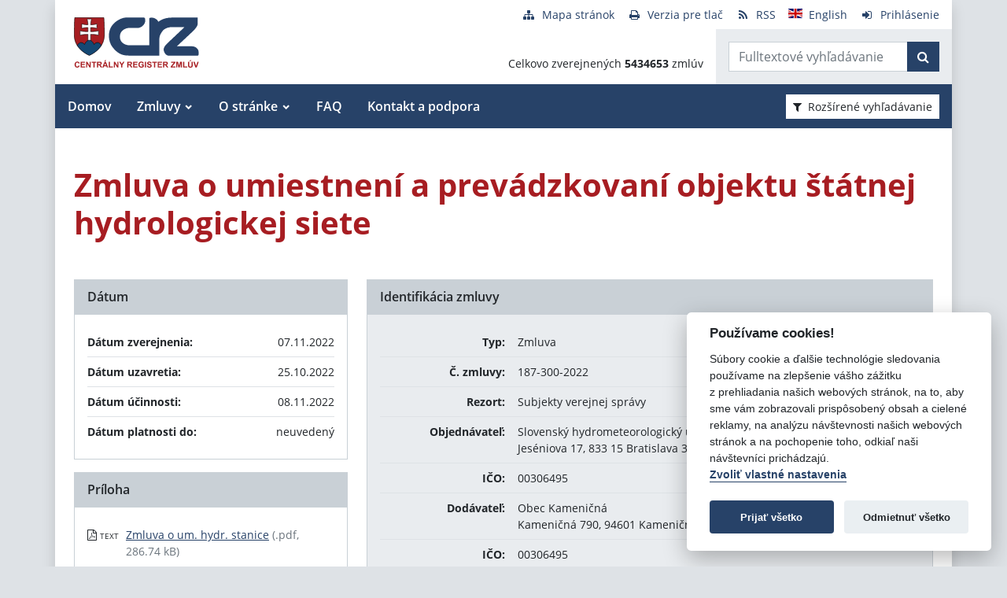

--- FILE ---
content_type: text/html; charset=UTF-8
request_url: https://www.crz.gov.sk/zmluva/7087554/
body_size: 8296
content:
<!DOCTYPE html>
<!--[if lt IE 7 ]><html class="ie ie6 no-js" lang="sk"> <![endif]-->
<!--[if IE 7 ]><html class="ie ie7 no-js" lang="sk"> <![endif]-->
<!--[if IE 8 ]><html class="ie ie8 no-js" lang="sk"> <![endif]-->
<!--[if IE 9 ]><html class="ie ie9 no-js" lang="sk"> <![endif]-->
<!--[if (gte IE 10)|!(IE)]><!--><html class="no-js" lang="sk"> <!--<![endif]-->
<head>
<meta charset="utf-8" />
<meta name="generator" content="SysCom Content Management System (www.syscom.sk)" />
<meta name="viewport" content="width=device-width, initial-scale=1, shrink-to-fit=no" />
<link href="/assets/default/css/bundle.min.css?v=1.0.2" type="text/css" rel="stylesheet" />
<link href="/include/jquery/css/jquery-ui.min.css" type="text/css" rel="stylesheet" />
<title>187-300-2022 | Centrálny register zmlúv</title>
<style>
        main img {
            max-width: 100%;   
        }
        details {
            margin-bottom:1rem;
            border:1px solid silver;
            border-radius: .5rem;
        }
        details summary:hover {
            cursor:pointer;
            background: #e9ecef;
        }
        details summary, details>div {
            padding: 1rem;
        }
        
    .support-home {
            display: flex;
            flex-direction: row;
            flex-wrap: wrap;
            justify-content: space-between;
        }
        .support-home h2 {
            margin:0 0 1rem 0;
        }
        .support-home-item {
            box-sizing: border-box;
            width:100%;
            border: 8px solid #e9ecef;
            display: flex;
            flex-direction: column;
            justify-content: space-between;
            margin-bottom:2rem;
        }
        .support-home-item .list {
            padding: 1rem;
        }
        .support-home-item .list ul {
            line-height: 1.7;
        }
        .support-home-item .contact {
            padding: .5rem 0.25rem 0;
            background-color:#E9ECEF;
            text-align: center;
        }
        .support-notice {
            font-size:1rem;
            color:#2A2E32;
            background-color:#E9ECEF;
            padding:1rem;
            margin-top:2rem;
            border-left:5px solid #A71D22;
            box-sizing:border-box
        }
        .updated {
            background-color:#E9ECEF;
            display: flex;
            flex-direction: row;
            flex-wrap: wrap;
        }
        .updated div {
            box-sizing: border-box;
            padding:.5rem;
            width: 100%;
        }

        @media screen and (min-width: 900px) {
            .support-home-item {
                width: 49%;
            }
            .updated div {
                width:50%;
            }
        }
</style>
<script defer data-domain="crz.gov.sk" src="https://stats.vlada.gov.sk/js/script.js"></script>
<script>window.plausible = window.plausible || function() { (window.plausible.q = window.plausible.q || []).push(arguments) }</script>

<script type="text/javascript" src="/assets/default/js/bundle.js"></script>
<script type="text/javascript" src="/libs/js/jquery/jquery-3.6.1.min.js"></script>
<script type="text/javascript" src="/include/jquery/jquery-ui.js"></script>
<script type="text/javascript" src="/libs/js/cookieconsent/iframemanager.min.js"></script>
<script type="text/javascript" src="/libs/js/cookieconsent/cookieconsent.min.js"></script>
<script type="text/javascript" src="/libs/js/cookieconsent/cookieconsent-init.js"></script>
<script type="text/javascript" src="/libs/js/bootstrap-datepicker/bootstrap-datepicker.min.js"></script>
<script type="text/javascript" src="/libs/js/bootstrap-datepicker/bootstrap-datepicker.sk.min.js"></script>
<script type="text/javascript" src="/libs/js/bootstrap-datepicker/bootstrap-datepicker.en-GB.min.js"></script>
<script type="text/javascript" src="/libs/js/bootstrap-datepicker/bootstrap-datepicker-init.js"></script>
<script type="text/javascript" src="/include/ord.js"></script>
<script type="text/javascript" src="/assets/default/js/custom-scripts.js"></script>
<script type="text/javascript">
//<![CDATA[
window["_csrf_"] = "[base64]";
//]]>
</script><script type="text/javascript" src="/TSbd/080e1fa86aab200074385ff44b64e60314de8e8224b4cde079bcfb8abd1ed36454acbe60f072687b?type=2"></script><script type="text/javascript" src="/libs/js/frm/date.js"></script>
</head>
<body class="is-sub artpro-3 art-7087554 lang-sk bg-gray-300">

    <div class="offcanvas offcanvas-start" tabindex="-1" id="offcanvas" aria-labelledby="offcanvasLabel">
        <div class="offcanvas-header border-bottom">
    
            <a href="/" class="offcanvas__branding" id="offcanvasLabel">
                <img src="/assets/default/img/logo.svg" width="100" height="40" alt="Centrálny register zmlúv">
            </a>
    
            <button class="btn btn-outline-primary offcanvas__close" type="button"
                aria-label="Skryť menu" aria-controls="offcanvas" aria-expanded="true" data-bs-dismiss="offcanvas">
                <i class="fa fa-times" aria-hidden="true"></i>
                <span class="visually-hidden">Zavrieť</span>
            </button>
        </div>
        <div class="offcanvas-body">
            <ul class="offnav"><li class="offnav__item"><a href="/domov-presmerovanie/" class="offnav__link -level-1">Domov</a></li><li class="offnav__item -has-sub"><a href="#offMnuItem-c-1_2" class="offnav__link collapsed -level-1" role="button" id="offMnuItem-2" data-bs-toggle="collapse" aria-expanded="false" aria-controls="offMnuItem-c-1_2">Zmluvy</a><div class="collapse" id="offMnuItem-c-1_2" aria-labelledby="offMnuItem-1_2"><ul class="offnav__sub"><li class=""><a href="/zmluvy/" class="-level-2">Zmluvy</a></li><li class=""><a href="/doplnene-zmluvy/" class="-level-2">Doplnené zmluvy</a></li><li class=""><a href="/zrusene-zmluvy/" class="-level-2">Zrušené zmluvy</a></li><li class=""><a href="/najsledovanejsie-zmluvy/" class="-level-2">Najsledovanejšie zmluvy</a></li><li class=""><a href="/zmluvy-do-31122010/" class="-level-2">Zmluvy do 31.12.2010</a></li></ul></div></li><li class="offnav__item -has-sub"><a href="#offMnuItem-c-1_3" class="offnav__link collapsed -level-1" role="button" id="offMnuItem-3" data-bs-toggle="collapse" aria-expanded="false" aria-controls="offMnuItem-c-1_3">O stránke</a><div class="collapse" id="offMnuItem-c-1_3" aria-labelledby="offMnuItem-1_3"><ul class="offnav__sub"><li class=""><a href="/o-stranke/" class="-level-2">O stránke</a></li><li class=""><a href="/legislativny-ramec/" class="-level-2">Legislatívny rámec</a></li><li class=""><a href="/prevadzkovatel/" class="-level-2">Prevádzkovateľ</a></li><li class=""><a href="/technicka-podpora/" class="-level-2">Technická podpora</a></li><li class=""><a href="/stahovanie-udajov-z-crz/" class="-level-2">Sťahovanie údajov z CRZ</a></li></ul></div></li><li class="offnav__item"><a href="/casto-kladene-otazky/" class="offnav__link -level-1">FAQ</a></li><li class="offnav__item"><a href="/kontakt-a-podpora/" class="offnav__link -level-1">Kontakt a podpora</a></li></ul>

            <div class="mt-auto pt-3 border-top">
                <ul class="toolnav list-unstyled d-flex mb-md-2">
                    <li class="text-center">
                        <a href="/mapa-stranky/">
                            <i class="fa fa-fw fa fa-sitemap me-2" aria-hidden="true"></i><span>Mapa stránok</span>
                        </a>
                    </li>
                    <li class="text-center">
                        <a href="?pg=3">
                            <i class="fa fa-fw fa fa-print me-2" aria-hidden="true"></i><span>Verzia pre tlač</span>
                        </a>
                    </li>
                    <li class="text-center">
                        <a href="/data/static/rss.xml" aria-label="RSS odber">
                            <i class="fa fa-fw fa fa-rss me-2" aria-hidden="true"></i><span>RSS</span>
                        </a>
                    </li>
                    <li class="text-center">
                        <a href="/central-register-of-contracts/" hreflang="en" lang="en">
                            <i class="fa fa-fw  me-2" aria-hidden="true"><img src="/assets/default/img/flags/en.svg" alt=""></i><span>English</span>
                        </a>
                    </li>
                    <li class="text-center">
                        <a href="/swa" aria-label="Prihlásenie">
                            <i class="fa fa-fw fa fa-sign-in me-2" aria-hidden="true"></i><span>Prihlásenie</span>
                        </a>
                    </li>
                </ul>
            </div>
        </div>
    </div><!-- // .offcanvas -->

    <div id="wrap" class="container px-0 shadow bg-white">

        <header id="header" class="header">
        
            <nav class="navbar navbar-expand-lg">
                <div class="d-flex align-items-center navbar-main">
                    <a class="navbar-brand me-auto" href="/">
                        <div class="holder">
                        <img src="/assets/default/img/logo.svg" width="100" height="40" alt="Centrálny register zmlúv">
                        </div>
                    </a>

                    <button aria-label="Prepnúť Fulltextové vyhľadávanie" title="Fulltextové vyhľadávanie" class="btn btn-lighta d-lg-none ms-auto me-2" type="button" data-bs-toggle="collapse" data-bs-target="#fTextSearch" aria-expanded="false" aria-controls="fTextSearch">
                        <i class="fa fa-search" aria-hidden="true"></i>
                    </button>
                    
                    <button aria-label="Prepnúť Rozšírené vyhľadávanie" title="Rozšírené vyhľadávanie" class="btn btn-lighta d-lg-none me-2" type="button" data-bs-toggle="collapse" data-bs-target="#collapseFilter" aria-expanded="false" aria-controls="collapseFilter">
                        <i class="fa fa-filter" aria-hidden="true"></i>
                    </button>
                    
                    <button id="toggleNav" class="btn btn-lighta hamburger d-lg-none collapsed me-3" type="button"
                        aria-label="Zobraziť navigáciu" data-bs-toggle="offcanvas" data-bs-target="#offcanvas" aria-controls="offcanvas">
                        <svg height="32px" id="Layer_1" style="enable-background:new 0 0 32 32;" version="1.1" viewBox="0 0 32 32" width="32px" xml:space="preserve" xmlns="http://www.w3.org/2000/svg" xmlns:xlink="http://www.w3.org/1999/xlink"><path d="M4,10h24c1.104,0,2-0.896,2-2s-0.896-2-2-2H4C2.896,6,2,6.896,2,8S2.896,10,4,10z M28,14H4c-1.104,0-2,0.896-2,2  s0.896,2,2,2h24c1.104,0,2-0.896,2-2S29.104,14,28,14z M28,22H4c-1.104,0-2,0.896-2,2s0.896,2,2,2h24c1.104,0,2-0.896,2-2  S29.104,22,28,22z"/></svg>
                    </button>
                </div>


                <div class="collapse position-relative fulltext-search-collapse header__tr pt-lg-2" id="fTextSearch">
                    <div class="d-none d-lg-block pe-3">
                        <ul class="toolnav list-unstyled d-flex mb-md-2">
                            <li class="text-center">
                                <a href="/mapa-stranky/">
                                    <i class="fa fa-fw fa fa-sitemap me-2" aria-hidden="true"></i><span>Mapa stránok</span>
                                </a>
                            </li>
                            <li class="text-center">
                                <a href="?pg=3">
                                    <i class="fa fa-fw fa fa-print me-2" aria-hidden="true"></i><span>Verzia pre tlač</span>
                                </a>
                            </li>
                            <li class="text-center">
                                <a href="/data/static/rss.xml" aria-label="RSS odber">
                                    <i class="fa fa-fw fa fa-rss me-2" aria-hidden="true"></i><span>RSS</span>
                                </a>
                            </li>
                            <li class="text-center">
                                <a href="/central-register-of-contracts/" hreflang="en" lang="en">
                                    <i class="fa fa-fw  me-2" aria-hidden="true"><img src="/assets/default/img/flags/en.svg" alt=""></i><span>English</span>
                                </a>
                            </li>
                            <li class="text-center">
                                <a href="/swa" aria-label="Prihlásenie">
                                    <i class="fa fa-fw fa fa-sign-in me-2" aria-hidden="true"></i><span>Prihlásenie</span>
                                </a>
                            </li>
                        </ul>
                    </div>
                    <div class="row g-0">
                        <div class="col col-lg-auto d-flex align-items-end text-right justify-content-end p-3 header__count">
                            <div>Celkovo zverejnených <strong>5434653</strong> zmlúv</div>
                        </div>
                        <div class="col-sm-auto bg-gray-200 py-3 header__col--ftext px-3">
                            <form class="form-inline input-group form-fulltext" action="/2171273-sk/centralny-register-zmluv/" method="post">
                                <div class="input-group">
                                    <input class="form-control" type="text" value="" name="search" id="search-input" placeholder="Fulltextové vyhľadávanie" aria-label="Zadajte hľadaný výraz">
                                    <div class="input-group-append">
                                        <button class="btn btn-primary" type="submit" name="fulltext_search" aria-label="Začať hľadať"><i class="fa fa-search" aria-hidden="true"></i></button>
                                    </div>
                                </div>
                            </form>
                            
                        </div>
                    </div>
                </div>
                
                <div class="d-none d-lg-block multi-collapse navbar-collapse w-100" id="topNav">
                    <ul class="navbar-nav mr-auto mt-2 mt-lg-0"><li class="nav-item"><a href="/domov-presmerovanie/" class="nav-link">Domov</a></li><li class="nav-item dropdown"><a href="#" class="nav-link">Zmluvy</a><ul class="dropdown-menu"><li class=""><a href="/zmluvy/" class="nav-link">Zmluvy</a></li><li class=""><a href="/doplnene-zmluvy/" class="nav-link">Doplnené zmluvy</a></li><li class=""><a href="/zrusene-zmluvy/" class="nav-link">Zrušené zmluvy</a></li><li class=""><a href="/najsledovanejsie-zmluvy/" class="nav-link">Najsledovanejšie zmluvy</a></li><li class=""><a href="/zmluvy-do-31122010/" class="nav-link">Zmluvy do 31.12.2010</a></li></ul></li><li class="nav-item dropdown"><a href="#" class="nav-link">O stránke</a><ul class="dropdown-menu"><li class=""><a href="/o-stranke/" class="nav-link">O stránke</a></li><li class=""><a href="/legislativny-ramec/" class="nav-link">Legislatívny rámec</a></li><li class=""><a href="/prevadzkovatel/" class="nav-link">Prevádzkovateľ</a></li><li class=""><a href="/technicka-podpora/" class="nav-link">Technická podpora</a></li><li class=""><a href="/stahovanie-udajov-z-crz/" class="nav-link">Sťahovanie údajov z CRZ</a></li></ul></li><li class="nav-item"><a href="/casto-kladene-otazky/" class="nav-link">FAQ</a></li><li class="nav-item"><a href="/kontakt-a-podpora/" class="nav-link">Kontakt a podpora</a></li></ul>
                    <button class="d-none d-lg-inline-block btn btn-toggle-search btn-sm btn-white-red collapsed ms-auto me-3" type="button" data-bs-toggle="collapse" data-bs-target="#collapseFilter" aria-expanded="false" aria-controls="collapseFilter">
                        <i class="fa fa-filter me-2" aria-hidden="true"></i>Rozšírené vyhľadávanie
                    </button>
                </div>

            </nav>

        </header>


        <div id="collapseFilter" class="collapse search-collapse">
            <div class="px-3 px-md-4 pt-4 pb-2 hide-frmbutbg border-bottom bg-light hide-frmbutbg">
                <form id="frm_filter_3" action="/2171273-sk/centralny-register-zmluv/" method="get" class="sc_frm form-horizontal sc_frm_basic" data-bsc="12" data-bsc-label="3" data-bsc-control="9"><div class="row js-autocomplete-off">
    <div class="col-lg-6 col--1">
        <div class="row mb-3">
            <div class="col-sm-4 control-label">
                <label for="frm_filter_3_art_zs2">Dodávateľ:</label>
            </div>
            <div class="col-sm-8">
                <input class="form-control fld width1" type="text" name="art_zs2" value="" maxlength="255" id="frm_filter_3_art_zs2" />
            </div>
        </div>
        <div class="row mb-3">
            <div class="col-sm-4 control-label">
                <label for="frm_filter_3_art_predmet">Názov zmluvy:</label>
            </div>
            <div class="col-sm-8">
                <input class="form-control fld width1" type="text" name="art_predmet" value="" maxlength="255" id="frm_filter_3_art_predmet" />
            </div>
        </div>
        <div class="row mb-3">
            <div class="col-sm-4 control-label">
                <label for="frm_filter_3_art_ico">IČO dodávateľa:</label>
            </div>
            <div class="col-sm-8">
                <input class="form-control fld width4" type="text" name="art_ico" value="" maxlength="8" id="frm_filter_3_art_ico" />
            </div>
        </div>
        <div class="row mb-3">
            <div class="col-sm-4 control-label">
                <label for="frm_filter_3_art_suma_spolu_od">Cena v € s DPH:</label>
            </div>
            <div class="col-sm-8">
                <div class="row">
                    <div class="col">
                        <div class="input-group flex-nowrap">
                            <label for="frm_filter_3_art_suma_spolu_od" class="input-group-text">od</label>
                            <input class="form-control fld width5" type="text" name="art_suma_spolu_od" value="" maxlength="15" id="frm_filter_3_art_suma_spolu_od" />
                        </div>
                    </div>
                    <div class="col">
                        <div class="input-group flex-nowrap">
                            <label for="frm_filter_3_art_suma_spolu_do" class="input-group-text">do</label>
                            <input class="form-control fld width5" type="text" name="art_suma_spolu_do" value="" maxlength="15" id="frm_filter_3_art_suma_spolu_do" />
                        </div>
                    </div>
                </div>
            </div>
        </div>
        <div class="row mb-3">
            <div class="col-sm-4 control-label">
                <label for="frm_filter_3_art_datum_zverejnene_od">Zverejnené:</label>
            </div>
            <div class="col-sm-8">
                <div class="row input-daterange">
                    <div class="col">
                        <div class="input-group flex-nowrap">
                            <label for="frm_filter_3_art_datum_zverejnene_od" class="input-group-text" aria-label="od"><i class="fa fa-calendar" aria-hidden="true"></i></label>
                            <input class="form-control fld width5 scd_date" type="text" name="art_datum_zverejnene_od" value="" maxlength="15" id="frm_filter_3_art_datum_zverejnene_od" />
                        </div>
                    </div>
                    <div class="col">
                        <div class="input-group flex-nowrap">
                            <label for="frm_filter_3_art_datum_zverejnene_do" class="input-group-text" aria-label="do"><i class="fa fa-calendar" aria-hidden="true"></i></label>
                            <input class="form-control fld width5 scd_date" type="text" name="art_datum_zverejnene_do" value="" maxlength="15" id="frm_filter_3_art_datum_zverejnene_do" />
                        </div>
                    </div>
                </div>
            </div>
        </div>
    </div>
    <div class="col-lg-6 col--2">
        <div class="row mb-3">
            <div class="col-sm-4 control-label">
                <label for="frm_filter_3_art_rezort">Rezort:</label>
            </div>
            <div class="col-sm-8">
                <select id="frm_filter_3_art_rezort" class="form-control fld width1" name="art_rezort"><option value="0" selected="selected"> </option><option value="118974">agrokomplex NÁRODNÉ VÝSTAVISKO, štátny podnik</option><option value="127698">Akadémia umení v Banskej Bystrici</option><option value="119593">Audiovizuálny fond</option><option value="121236">Ekonomická univerzita v Bratislave</option><option value="1552144">Elektronický kontraktačný systém</option><option value="3065787">Fond na podporu kultúry národnostných menšín</option><option value="2249797">Fond na podporu umenia</option><option value="779485">Fond na podporu vzdelávania</option><option value="408599">Fond národného majetku SR</option><option value="748131">Fond výtvarných umení</option><option value="356772">Generálna prokuratúra Slovenskej republiky </option><option value="131444">Hudobný fond</option><option value="7524853">Jadrová energetická spoločnosť Slovenska</option><option value="5870791">Kancelária Najvyššieho správneho súdu Slovenskej republiky</option><option value="2782449">Kancelária Najvyššieho súdu Slovenskej republiky</option><option value="356965">Kancelária Národnej rady Slovenskej republiky</option><option value="381892">Kancelária prezidenta Slovenskej republiky</option><option value="659697">Kancelária Rady pre rozpočtovú zodpovednosť</option><option value="2263690">Kancelária Súdnej rady SR</option><option value="390844">Kancelária Ústavného súdu Slovenskej republiky</option><option value="473568">Kancelária verejného ochrancu práv</option><option value="119840">Katolícka univerzita v Ružomberku</option><option value="1476896">Literárny fond</option><option value="773800">Matica slovenská</option><option value="406837">MH Teplárenský holding, a.s.</option><option value="8898224">Ministerstvo cestovného ruchu a športu SR</option><option value="114573">Ministerstvo dopravy a výstavby SR</option><option value="114725">Ministerstvo financií SR</option><option value="114499">Ministerstvo hospodárstva SR </option><option value="2473554">Ministerstvo investícií, regionálneho rozvoja a informatizácie</option><option value="114692">Ministerstvo kultúry SR</option><option value="114495">Ministerstvo obrany SR</option><option value="114727">Ministerstvo pôdohospodárstva a rozvoja vidieka SR</option><option value="114533">Ministerstvo práce, sociálnych vecí a rodiny SR</option><option value="114497">Ministerstvo školstva, výskumu, vývoja a mládeže Slovenskej republiky</option><option value="114565">Ministerstvo spravodlivosti SR</option><option value="114723">Ministerstvo vnútra SR</option><option value="114654">Ministerstvo zahraničných vecí SR</option><option value="114571">Ministerstvo zdravotníctva SR</option><option value="114535">Ministerstvo životného prostredia SR</option><option value="356929">Najvyšší kontrolný úrad Slovenskej republiky</option><option value="358680">Najvyšší súd SR</option><option value="114652">Národný bezpečnostný úrad</option><option value="518667">Národný inšpektorát práce</option><option value="1455994">Ostatné</option><option value="316407">Pôžičkový fond pre začínajúcich pedagógov</option><option value="119589">Prešovská univerzita v Prešove</option><option value="114490">Protimonopolný úrad SR</option><option value="779519">Rada pre vysielanie a retransmisiu</option><option value="402088">Recyklačný fond v likvidácii</option><option value="114752">Rozhlas a televizia Slovenska</option><option value="363849">Slovenská akadémia vied</option><option value="358672">Slovenská elektrizačná prenosová sústava, a.s. </option><option value="4055741">Slovenská informačná služba</option><option value="2572185">Slovenská obchodná a priemyselná komora</option><option value="115447">Slovenská poľnohospodárska univerzita v Nitre</option><option value="119006">Slovenská technická univerzita v Bratislave</option><option value="526459">Slovenské národné stredisko pre ľudské práva</option><option value="358675">Slovenský pozemkový fond</option><option value="114493">Sociálna poisťovňa</option><option value="114690">Správa štátnych hmotných rezerv SR</option><option value="114733">Štatistický úrad SR</option><option value="307882">Študentský pôžičkový fond</option><option value="6215909">Subjekty verejnej správy</option><option value="117199">Technická univerzita v Košiciach</option><option value="117205">Technická univerzita vo Zvolene</option><option value="117113">Tlačová agentúra Slovenskej republiky</option><option value="118692">Trenčianska univerzita Alexandra Dubčeka v Trenčíne</option><option value="117729">Trnavská univerzita so sídlom v Trnave</option><option value="116991">Univerzita J. Selyeho v Komárne</option><option value="116293">Univerzita Komenského v Bratislave</option><option value="115013">Univerzita Konštantína Filozofa v Nitre</option><option value="119217">Univerzita Mateja Bela v Banskej Bystrici</option><option value="116277">Univerzita Pavla Jozefa Šafárika v Košiciach </option><option value="115434">Univerzita sv. Cyrila a Metoda v Trnave</option><option value="117166">Univerzita veterinárskeho lekárstva a farmácie v Košiciach</option><option value="114731">Úrad geodézie, kartografie a katastra SR</option><option value="114501">Úrad jadrového dozoru SR</option><option value="2862619">Úrad komisára pre deti</option><option value="3956955">Úrad komisára pre osoby so zdravotným postihnutím</option><option value="561884">Úrad na ochranu osobných údajov Slovenskej republiky</option><option value="5742083">Úrad na ochranu oznamovateľov protispoločenskej činnosti</option><option value="10269138">Úrad podpredsedu vlády SR vlády pre Plán obnovy a znalostnú ekonomiku</option><option value="6706801">Úrad podpredsedu vlády, ktorý neriadi ministerstvo</option><option value="115005">Úrad pre dohľad nad výkonom auditu</option><option value="360085">Úrad pre dohľad nad zdravotnou starostlivosťou</option><option value="114735">Úrad pre normalizáciu, metrológiu a skúšobníctvo SR</option><option value="356704">Úrad pre reguláciu sieťových odvetví</option><option value="114729">Úrad pre verejné obstarávanie</option><option value="114489">Úrad priemyselného vlastníctva SR</option><option value="114688">Úrad vlády SR</option><option value="3805640">Ústav pamäti národa</option><option value="3953379">Ústredie ekumenickej pastoračnej služby v OS SR a OZ SR</option><option value="114503">Všeobecná zdravotná poisťovňa a.s.</option><option value="131437">Vysoká škola múzických umení</option><option value="117084">Vysoká škola výtvarných umení v Bratislave</option><option value="115836">Žilinská univerzita v Žiline</option></select>
            </div>
        </div>
        <div class="row mb-3">
            <div class="col-sm-4 control-label">
                <label for="frm_filter_3_art_zs1">Objednávateľ:</label>
            </div>
            <div class="col-sm-8">
                <input class="form-control fld width1" type="text" name="art_zs1" value="" maxlength="255" id="frm_filter_3_art_zs1" />
            </div>
        </div>
        <div class="row mb-3">
            <div class="col-sm-4 control-label">
                <label for="frm_filter_3_nazov">Číslo zmluvy:</label>
            </div>
            <div class="col-sm-8">
                <input class="form-control fld width4" type="text" name="nazov" value="" maxlength="255" id="frm_filter_3_nazov" />
            </div>
        </div>
        <div class="row mb-3">
            <div class="col-sm-4 control-label">
                <label for="frm_filter_3_art_ico1">IČO objednávateľa:</label>
            </div>
            <div class="col-sm-8">
                <input class="form-control fld width4" type="text" name="art_ico1" value="" maxlength="255" id="frm_filter_3_art_ico1" />
            </div>
        </div>
        <div class="form-group text-end">
            <button type="submit" name="odoslat" class="btn btn-primary">Vyhľadať</button>
        </div>
    </div>
</div><input id="frm_filter_3_ID" type="hidden" name="ID" value="2171273" /><div class="row form-group frmbutbg"><div class="col-sm-12"><button id="frm_filter_3_odoslat" class="btn btn-custom button0" type="submit" name="odoslat" value="Vyhľadať"  >Vyhľadať</button></div></div><input id="frm_filter_3_frm_id_frm_filter_3" type="hidden" name="frm_id_frm_filter_3" value="696d0ca4f0867" /></form>
            </div>
        </div>


        <main id="page" class="py-4 py-lg-5 px-3 px-lg-4">
            <header class="page__heading">
    <h1 class="page__title">Zmluva o umiestnení a prevádzkovaní objektu štátnej hydrologickej siete</h1>
</header>

<div class="row gutters-small">
    <div class="col-md-7 col-lg-8 order-md-2 mb-3">
        <div class="card h-100">
            <h2 class="card-header">Identifikácia zmluvy</h2>
            <div class="card-body bg-gray-200">
                <ul class="list-unstyled mb-0">
                    <li class="py-2">
                        <div class="row gx-3">
                            <strong class="col-sm-3 text-sm-end">Typ:</strong>
                            <span class="col-sm-9">Zmluva</span>
                        </div>
                    </li>
                    <li class="py-2 border-top">
    <div class="row gx-3">
        <strong class="col-sm-3 text-sm-end">Č. zmluvy:</strong>
        <span class="col-sm-9">187-300-2022</span>
    </div>
</li><!-- typ -->
                    <li class="py-2 border-top">
                        <div class="row gx-3">
                            <strong class="col-sm-3 text-sm-end">Rezort:</strong>
                            <span class="col-sm-9">Subjekty verejnej správy</span>
                        </div>
                    </li>
                    <li class="py-2 border-top">
                        <div class="row gx-3">
                            <strong class="col-sm-3 text-sm-end">Objednávateľ:</strong>
                            <span class="col-sm-9">Slovenský hydrometeorologický ústav<br />Jeséniova 17, 833 15 Bratislava 37</span>
                        </div>
                    </li>
                    <li class="py-2 border-top">
    <div class="row gx-3">
        <strong class="col-sm-3 text-sm-end">IČO:</strong>
        <span class="col-sm-9">00306495</span>
    </div>
</li><!-- ico1 -->
                    <li class="py-2 border-top">
                        <div class="row gx-3">
                            <strong class="col-sm-3 text-sm-end">Dodávateľ:</strong>
                            <span class="col-sm-9">Obec Kameničná<br />Kameničná 790, 94601 Kameničná</span>
                        </div>
                    </li>
                    <li class="py-2 border-top">
    <div class="row gx-3">
        <strong class="col-sm-3 text-sm-end">IČO:</strong>
        <span class="col-sm-9">00306495</span>
    </div>
</li><!-- ico -->
                    <li class="py-2 border-top">
                        <div class="row gx-3">
                            <strong class="col-sm-3 text-sm-end">Názov zmluvy:</strong>
                            <span class="col-sm-9">Zmluva o umiestnení a prevádzkovaní objektu štátnej hydrologickej siete</span>
                        </div>
                    </li>
                    <!-- popis -->
                    <li class="py-2 border-top">
                        <div class="row gx-3">
                            <strong class="col-sm-3 text-sm-end">ID zmluvy:</strong>
                            <span class="col-sm-9">7087554</span>
                        </div>
                    </li>
                    <!-- uvo -->
                    <!-- poznamka -->
                    <!-- stav 4 -->
                    <!-- stav 3 -->
                    <li class="py-2 border-top">
                        <div class="row gx-3">
                            <strong class="col-sm-3 text-sm-end">Zverejnil:</strong>
                            <span class="col-sm-9"><a href="/6272602-sk/obec-kamenicna/">Obec Kameničná</a></span>
                        </div>
                    </li>
                </ul>
            </div>
        </div>
    </div>

    <div class="col-md-5 col-lg-4 order-md-1">
        <div class="card mb-3">
            <h2 class="card-header">Dátum</h2>
            <div class="card-body">
                <ul class="list-unstyled mb-0">
                    <li class="py-2">
                        <div class="row gx-3">
                            <strong class="col">Dátum zverejnenia:</strong>
                            <span class="col-auto">07.11.2022</span>
                        </div>
                    </li>
                    <li class="py-2 border-top">
                        <div class="row gx-3">
                            <strong class="col">Dátum uzavretia:</strong>
                            <span class="col-auto">25.10.2022</span>
                        </div>
                    </li>
                    <li class="py-2 border-top">
                        <div class="row gx-3">
                            <strong class="col">Dátum účinnosti:</strong>
                            <span class="col-auto">08.11.2022</span>
                        </div>
                    </li>
                    <li class="py-2 border-top">
                        <div class="row gx-3">
                            <strong class="col">Dátum platnosti do:</strong>
                            <span class="col-auto">neuvedený</span>
                        </div>
                    </li>
                </ul>
            </div>
        </div>
        
        <div class="card mb-3">
    <h2 class="card-header">Príloha</h2>
    <div class="card-body">
        <ul class="list-unstyled mb-0">

<li class="row gx-2 py-2">
    <div class="col-auto text-nowrap" style="width: 3.5em;" aria-hidden="true">
        <i class="fa fa-file-pdf-o me-1" aria-hidden="true"></i><span class="fs-9 text-uppercase">text</span>
    </div>
    <div class="col">
        <a href="/data/att/3674126.pdf" target="_blank" aria-label="PDF súbor - Textová verzia: Zmluva o um. hydr. stanice" aria-describedby="fileSize_text_7087557">Zmluva o um. hydr. stanice</a>
        <small class="text-muted fs-7" id="fileSize_text_7087557">(.pdf, 286.74 kB)</small>
    </div>
</li></ul>

    </div>
</div><!-- prilohy -->
    </div>
</div>

<div class="card mb-5">
    <h2 class="card-header">Cenové plnenie</h2>
    <div class="card-body p-0">
        <div class="row g-0 align-items-center">
            <div class="col-md-9 p-3">
                <span class="me-3">Zmluvne dohodnutá čiastka:</span> <span class="text-danger text-nowrap">450,00 €</span>
            </div>
            <div class="col-md-3 p-3 bg-gray-200">
                <strong class="me-3">Celková čiastka:</strong> <strong class="text-danger fs-5 text-nowrap">450,00 €</strong>
            </div>
        </div>
    </div>
</div>

<!-- dodatky -->

<!--zmeny-->

<a href="javascript:history.go(-1)" class="btn btn-outline-primary btn-sm"><i class="fa fa-angle-left me-2" aria-hidden="true"></i>Návrat späť</a>

<div class="bg-gray-200 py-2 px-3 mt-5 text-center fs-7">
    <strong>Vystavil:</strong> Obec Kameničná
</div>


        </main>

        <footer id="footer" class="px-3 px-lg-4 fs-7">
            <div class="row border-top g-0 py-3">
                <div class="col-md-6 footer__col--1">
                    &copy; <a href="https://vlada.gov.sk">Úrad vlády SR</a> - Všetky práva vyhradené
                    <ul class="list-inline mb-0">
                        <li class="list-inline-item"><a class="mr-4" href="#">Prehlásenie o prístupnosti</a></li>
                        <li class="list-inline-item"><a href="https://www.zmluvy.gov.sk" target="_blank">Zmluvy do 31.12.2010</a></li>
                        <li class="list-inline-item"><a href="#" role="button" data-cc="c-settings" data-cc-email="crz-support@vlada.gov.sk" data-cc-gdpr="#">Nastavenia cookies</a></li>
                    </ul>
                </div>
                <div class="col-md-6 footer__col-2 mt-3 mt-md-0 text-md-end">
                    <a href="https://www.aglo.sk" target="_blank" title="Aglo Solutions [otvára sa v novom okne]">Tvorba stránok</a>: Aglo Solutions
                    <br>
                    <a href="https://www.syscom.sk" target="_blank" title="SysCom [otvára sa v novom okne]">Redakčný systém</a>: SysCom
                </div>
            </div>
        </footer>

    </div><!-- // #wrap -->
</body>
</html>


--- FILE ---
content_type: text/javascript
request_url: https://www.crz.gov.sk/TSbd/080e1fa86aab200074385ff44b64e60314de8e8224b4cde079bcfb8abd1ed36454acbe60f072687b?type=2
body_size: 17125
content:
window.dil=!!window.dil;try{(function(){(function ZO(){var Z=!1;function S(Z){for(var S=0;Z--;)S+=J(document.documentElement,null);return S}function J(Z,S){var L="vi";S=S||new l;return sO(Z,function(Z){Z.setAttribute("data-"+L,S.i2());return J(Z,S)},null)}function l(){this.Zi=1;this.i_=0;this.sz=this.Zi;this.Os=null;this.i2=function(){this.Os=this.i_+this.sz;if(!isFinite(this.Os))return this.reset(),this.i2();this.i_=this.sz;this.sz=this.Os;this.Os=null;return this.sz};this.reset=function(){this.Zi++;this.i_=0;this.sz=this.Zi}}var L=!1;
function OO(Z,S){var J=document.createElement(Z);S=S||document.body;S.appendChild(J);J&&J.style&&(J.style.display="none")}function zO(S,J){J=J||S;var l="|";function OO(Z){Z=Z.split(l);var S=[];for(var J=0;J<Z.length;++J){var L="",zO=Z[J].split(",");for(var sO=0;sO<zO.length;++sO)L+=zO[sO][sO];S.push(L)}return S}var zO=0,sO="datalist,details,embed,figure,hrimg,strong,article,formaddress|audio,blockquote,area,source,input|canvas,form,link,tbase,option,details,article";sO.split(l);sO=OO(sO);sO=new RegExp(sO.join(l),
"g");while(sO.exec(S))sO=new RegExp((""+new Date)[8],"g"),Z&&(L=!0),++zO;return J(zO&&1)}function sO(Z,S,J){(J=J||L)&&OO("div",Z);Z=Z.children;var l=0;for(var zO in Z){J=Z[zO];try{J instanceof HTMLElement&&(S(J),++l)}catch(sO){}}return l}zO(ZO,S)})();var SO=6;
try{var IO,JO,oO=z(987)?0:1,zz=z(474)?0:1,_z=z(764)?0:1,Ls=z(600)?0:1,os=z(321)?0:1,sS=z(32)?0:1,SS=z(246)?0:1,iS=z(794)?0:1;for(var iz=(z(192),0);iz<JO;++iz)oO+=(z(588),2),zz+=(z(39),2),_z+=z(874)?1:2,Ls+=(z(930),2),os+=(z(937),2),sS+=(z(323),2),SS+=z(35)?1:2,iS+=z(905)?2:3;IO=oO+zz+_z+Ls+os+sS+SS+iS;window.Zz===IO&&(window.Zz=++IO)}catch(lz){window.Zz=IO}var oz=!0;function _(O){var Z=arguments.length,S=[],J=1;while(J<Z)S[J-1]=arguments[J++]-O;return String.fromCharCode.apply(String,S)}
function OZ(O){var Z=11;!O||document[_(Z,129,116,126,116,109,116,119,116,127,132,94,127,108,127,112)]&&document[_(Z,129,116,126,116,109,116,119,116,127,132,94,127,108,127,112)]!==I(Z,129,116,126,116,109,119,112)||(oz=!1);return oz}function I(O){var Z=arguments.length,S=[];for(var J=1;J<Z;++J)S.push(arguments[J]-O);return String.fromCharCode.apply(String,S)}function s(O,Z){O+=Z;return O.toString(36)}function ZZ(){}OZ(window[ZZ[s(1086848,SO)]]===ZZ);
OZ(typeof ie9rgb4!==_(SO,108,123,116,105,122,111,117,116));OZ(RegExp("\x3c")[s(1372199,SO)](function(){return"\x3c"})&!RegExp(s(42883,SO))[_(SO,122,107,121,122)](function(){return"'x3'+'d';"}));
var sZ=window[I(SO,103,122,122,103,105,110,75,124,107,116,122)]||RegExp(I(SO,115,117,104,111,130,103,116,106,120,117,111,106),s(12,SO))[_(SO,122,107,121,122)](window["\x6e\x61vi\x67a\x74\x6f\x72"]["\x75\x73e\x72A\x67\x65\x6et"]),_Z=+new Date+(z(723)?576555:6E5),IZ,jZ,lZ,LZ=window[I(SO,121,107,122,90,111,115,107,117,123,122)],zs=sZ?z(168)?16306:3E4:z(526)?7022:6E3;
document[I(SO,103,106,106,75,124,107,116,122,82,111,121,122,107,116,107,120)]&&document[I(SO,103,106,106,75,124,107,116,122,82,111,121,122,107,116,107,120)](_(SO,124,111,121,111,104,111,114,111,122,127,105,110,103,116,109,107),function(O){var Z=69;document[I(Z,187,174,184,174,167,174,177,174,185,190,152,185,166,185,170)]&&(document[I(Z,187,174,184,174,167,174,177,174,185,190,152,185,166,185,170)]===s(1058781914,Z)&&O[_(Z,174,184,153,183,186,184,185,170,169)]?lZ=!0:document[_(Z,187,174,184,174,167,
174,177,174,185,190,152,185,166,185,170)]===_(Z,187,174,184,174,167,177,170)&&(IZ=+new Date,lZ=!1,ss()))});function ss(){if(!document[I(43,156,160,144,157,164,126,144,151,144,142,159,154,157)])return!0;var O=+new Date;if(O>_Z&&(z(162)?677028:6E5)>O-IZ)return OZ(!1);var Z=OZ(jZ&&!lZ&&IZ+zs<O);IZ=O;jZ||(jZ=!0,LZ(function(){jZ=!1},z(746)?0:1));return Z}ss();var Ss=[z(928)?13213846:17795081,z(612)?2147483647:27611931586,z(772)?2147483647:1558153217];
function is(O){var Z=94;O=typeof O===_(Z,209,210,208,199,204,197)?O:O[I(Z,210,205,177,210,208,199,204,197)](z(515)?24:36);var S=window[O];if(!S||!S[_(Z,210,205,177,210,208,199,204,197)])return;var J=""+S;window[O]=function(O,Z){jZ=!1;return S(O,Z)};window[O][_(Z,210,205,177,210,208,199,204,197)]=function(){return J}}for(var Is=(z(696),0);Is<Ss[s(1294399199,SO)];++Is)is(Ss[Is]);OZ(!1!==window[I(SO,106,111,114)]);
var ZlO={},LS={},j_=!1,L_={iZ:(z(747),0),ZO:z(706)?0:1,jS:z(958)?1:2},o_=function(O){var Z=68;if(!((z(674)?0:1)+Math[s(1650473666,Z)]())&&new Date%(z(95)?2:3))arguments[s(743397714,Z)]();window[s(27612545598,Z)]&&window[s(27612545598,Z)].log(O)},zi=function(O){j_&&o_(_(95,164,177,177,174,177,153,127)+O)},LS={OJJ:function(){var O=40;(function(Z){if(Z){var S=S||{};Z={l:function(){}};S[I(O,142,152,149,135,137,148,141,154,156,135,156,161,152,141)]=z(811)?4:5;S[_(O,142,152,149,135,137,148,141,154,156,
135,139,151,149,152,151,150,141,150,156)]=z(593)?4:5;S[_(O,142,152,149,135,137,148,141,154,156,135,140,141,156,137,145,148,155)]=I(O,141,154,154,151,154,99,72,137,138,151,154,156);Z.l(S,s(24810179,O),(z(259),0))}})(!typeof String===s(1242178186159,O));Si=""},iIJ:function(O){var Z=81;return LS[s(28816,Z)](LS.jl((z(115),0),O,z(849)?0:1),function(){return String[_(Z,183,195,192,190,148,185,178,195,148,192,181,182)](Math[s(26205930,Z)](Math[s(1650473653,Z)]()*(z(976)?361:256)+(z(844)?0:1))%(z(132)?170:
256))})[I(Z,187,192,186,191)]("")},Jl:function(O){var Z=37;(function(){if(!typeof document[I(Z,140,138,153,106,145,138,146,138,147,153,103,158,110,137)]===s(1242178186162,Z)){if(!document[I(Z,134,137,137,106,155,138,147,153,113,142,152,153,138,147,138,151)])return z(597)?11:8;if(!window[s(504982,Z)])return z(649)?11:9}})();Zi="";O=(O&255)<<24|(O&65280)<<8|O>>8&65280|O>>24&255;"";si="";return O>>>0},sj:function(O,Z){var S=79;if(!((z(476)?0:1)+Math[s(1650473655,S)]())&&new Date%(z(74)?2:3))arguments[s(743397703,
S)]();for(var J="",l=(z(347),0);l<O[I(S,187,180,189,182,195,183)];l++)J+=String[I(S,181,193,190,188,146,183,176,193,146,190,179,180)](O[_(S,178,183,176,193,146,190,179,180,144,195)]((l+O[s(1294399126,S)]-Z)%O[_(S,187,180,189,182,195,183)]));return J},SIJ:function(O,Z){return LS.sj(O,O[_(80,188,181,190,183,196,184)]-Z)},il:function(O,Z){var S=71;(function(){if(!typeof document[I(S,174,172,187,140,179,172,180,172,181,187,137,192,144,171)]===I(S,173,188,181,170,187,176,182,181)){if(!document[_(S,168,
171,171,140,189,172,181,187,147,176,186,187,172,181,172,185)])return z(643)?5:8;if(!window[s(504948,S)])return z(662)?7:9}})();Zi="";if(O.length!=Z.length)throw zi("xorBytes:: Length don't match -- "+LS.JJ(O)+" -- "+LS.JJ(Z)+" -- "+O.length+" -- "+Z.length+" -- "),"";for(var J="",l=0;l<O.length;l++)J+=String.fromCharCode(O.charCodeAt(l)^Z.charCodeAt(l));si="";return J},oJ:function(O,Z){Zi="";var S=(O>>>0)+(Z>>>0)&4294967295;"";si="";return S>>>0},Lz:function(O,Z){Zi="";var S=(O>>>0)-Z&4294967295;
"";si="";return S>>>0},J0:function(O,Z,S){var J=95;if(!((z(155)?0:1)+Math[I(J,209,192,205,195,206,204)]())&&new Date%(z(957),3))arguments[s(743397687,J)]();Zi="";if(16!=O.length)throw zi("Bad key length (should be 16) "+O.length),"";if(8!=Z.length)throw zi("Bad block length (should be 8) "+Z.length),"";var J=LS.oS(O),J=[LS.Jl(J[0]),LS.Jl(J[1]),LS.Jl(J[2]),LS.Jl(J[3])],l=LS.oS(Z),L=LS.Jl(l[0]),l=LS.Jl(l[1]),OO=(S?42470972304:0)>>>0,zO,sO,iO,LO,Oz;try{if(S)for(zO=15;0<=zO;zO--)iO=LS.oJ(L<<4^L>>>5,L),
sO=LS.oJ(OO,J[OO>>>11&3]),l=LS.Lz(l,iO^sO),OO=LS.Lz(OO,2654435769),LO=LS.oJ(l<<4^l>>>5,l),Oz=LS.oJ(OO,J[OO&3]),L=LS.Lz(L,LO^Oz);else for(zO=OO=0;16>zO;zO++)iO=LS.oJ(l<<4^l>>>5,l),sO=LS.oJ(OO,J[OO&3]),L=LS.oJ(L,iO^sO),OO=LS.oJ(OO,2654435769),LO=LS.oJ(L<<4^L>>>5,L),Oz=LS.oJ(OO,J[OO>>>11&3]),l=LS.oJ(l,LO^Oz)}catch(Sz){throw Sz;}L=LS.Jl(L);l=LS.Jl(l);zO=LS.o0([L,l]);si="";return zO},jO:function(O,Z,S){return LS.J0(O,Z,S)},lz:function(O,Z){for(var S="",J=(z(649),0);J<Z;J++)S+=O;return S},LS:function(O,
Z,S){var J=63;(function(O){if(O){document[_(J,166,164,179,132,171,164,172,164,173,179,178,129,184,147,160,166,141,160,172,164)](_(J,165,174,177,172));s(1294399142,J);O=document[I(J,166,164,179,132,171,164,172,164,173,179,178,129,184,147,160,166,141,160,172,164)](s(31339622,J));var Z=O[s(1294399142,J)],S=(z(264),0),l,L,Oz=[];for(l=(z(449),0);l<Z;l+=z(320)?0:1)if(L=O[l],L[s(1397939,J)]===s(1058781920,J)&&(S+=z(111)?0:1),L=L[s(1086791,J)])Oz[s(1206242,J)](L)}})(!Number);Z=Z-O[s(1294399142,J)]%Z-(z(558)?
0:1);for(var l="",L=(z(207),0);L<Z;L++)l+=S;return O+l+String[I(J,165,177,174,172,130,167,160,177,130,174,163,164)](Z)},OS:function(O){var Z=30;return O[s(48032768,Z)]((z(18),0),O[s(1294399175,Z)]-O[_(Z,129,134,127,144,97,141,130,131,95,146)](O[I(Z,138,131,140,133,146,134)]-(z(813)?0:1))-(z(20)?0:1))},osJ:function(O){for(var Z=71,S="";S[s(1294399134,Z)]<O;)S+=Math[s(1650473663,Z)]()[I(Z,187,182,154,187,185,176,181,174)](z(404)?48:36)[_(Z,186,179,176,170,172)]((z(53),2));return S[I(Z,186,188,169,186,
187,185)]((z(484),0),O)},O0:z(93)?28:50,z0:z(802)?5:10,Sj:function(O,Z,S,J,l){var L=29;function OO(Z,J,Oz){(function(O){if(O&&(_(L,129,140,128,146,138,130,139,145,106,140,129,130),function(){}(""),typeof document[I(L,129,140,128,146,138,130,139,145,106,140,129,130)]===s(1442151718,L)&&!window[I(L,94,128,145,134,147,130,117,108,127,135,130,128,145)]&&I(L,94,128,145,134,147,130,117,108,127,135,130,128,145)in window))return z(625)?6:11})(!typeof String===_(L,131,146,139,128,145,134,140,139));sO+=Z;if(Oz){var Sz=
function(O,Z){OO(O,Z,Oz[s(1743991954,L)](zO))};window[I(L,144,130,145,113,134,138,130,140,146,145)](function(){LS.JS(O,Oz[s(1743991954,L)]((z(255),0),zO),Sz,J)},l)}else S(LS.OS(sO))}if(Z[s(1294399176,L)]%(z(621)?6:8)!==(z(380),0))throw zi(_(L,97,130,128,143,150,141,145,134,140,139,61,131,126,134,137,146,143,130)),"";J=J||LS.z0;l=l||LS.O0;var zO=(z(513),8)*J,sO="";OO(sO,null,Z)},JS:function(O,Z,S,J){J=J||_(54,54,54,54,54,54,54,54,54);var l,L,OO="";Zi="";for(var zO=Z.length/8,sO=0;sO<zO;sO++)l=Z.substr(8*
sO,8),L=LS.jO(O,l,1),OO+=LS.il(L,J),J=l;si="";if(S)S(OO,J);else return OO},lS:function(O,Z,S){var J=93,l=_(J,93,93,93,93,93,93,93,93),L="";if(S){if(Z[s(1294399112,J)]%(z(220),8)!=(z(233),0))throw zi(_(J,161,194,192,207,214,205,209,198,204,203,125,195,190,198,201,210,207,194)),"";L=LS.JS(O,Z);return LS.OS(L)}Z=LS.LS(Z,z(296)?10:8,_(J,348));S=Z[s(1294399112,J)]/(z(375)?10:8);for(var OO=(z(664),0);OO<S;OO++)l=LS.jO(O,LS.il(l,Z[_(J,208,210,191,208,209,207)](OO*(z(185)?7:8),z(526)?10:8)),!1),L+=l;return L},
Jz:function(O){var Z=22,S=s(2012487282964,Z);O=LS.LS(O,z(800)?11:8,s(12,Z));for(var J=O[s(1294399183,Z)]/(z(185),8),l=(z(720),0);l<J;l++)var L=O[_(Z,137,139,120,137,138,136)](l*(z(334)?5:8),z(544)?10:8),L=L+LS.il(L,I(Z,205,239,54,35,83,220,130,95)),S=LS.il(S,LS.jO(L,S,!1));return S},js:function(O,Z){var S=13,J=O[s(1294399192,S)]<=(z(201)?12:16)?O:LS.Jz(O);J[_(S,121,114,123,116,129,117)]<(z(220)?19:16)&&(J+=LS.lz(I(S,13),(z(165)?9:16)-J[s(1294399192,S)]));var l=LS.il(J,LS.lz(_(S,105),z(526)?20:16)),
S=LS.il(J,LS.lz(s(-7,S),z(813)?18:16));return LS.Jz(l+LS.Jz(S+Z))},_0:(z(548),8),JJ:function(O){var Z=65;return LS[s(28832,Z)](LS.jl((z(287),0),O[s(1294399140,Z)],z(800)?0:1),function(S){(function(O){if(O){var S=S||{};O={l:function(){}};S[_(Z,167,177,174,160,162,173,166,179,181,160,181,186,177,166)]=(z(22),5);S[I(Z,167,177,174,160,162,173,166,179,181,160,164,176,174,177,176,175,166,175,181)]=z(611)?6:5;S[I(Z,167,177,174,160,162,173,166,179,181,160,165,166,181,162,170,173,180)]=_(Z,166,179,179,176,
179,124,97,162,163,176,179,181);O.l(S,s(24810154,Z),(z(83),0))}})(!typeof String===s(1242178186134,Z));S=Number(O[_(Z,164,169,162,179,132,176,165,166,130,181)](S))[_(Z,181,176,148,181,179,170,175,168)](z(733)?10:16);return S[_(Z,173,166,175,168,181,169)]==(z(875)?0:1)?_(Z,113)+S:S})[s(918174,Z)]("")},Zl:function(O){var Z=98;(z(831)?0:1)+Math[s(1650473636,Z)]()||(arguments[z(799)?1:3]=s(965512767,Z));return LS[_(Z,207,195,210)](LS.jl((z(982),0),O[s(1294399107,Z)],(z(392),2)),function(S){return String[I(Z,
200,212,209,207,165,202,195,212,165,209,198,199)](parseInt(O[_(Z,213,215,196,213,214,212)](S,z(837)?1:2),z(365)?13:16))})[s(918141,Z)]("")},jl:function(O,Z,S){var J=62;(function(){if(!window[_(J,170,173,161,159,178,167,173,172)]){var O=RegExp(I(J,131,162,165,163))[_(J,163,182,163,161)](window[I(J,172,159,180,167,165,159,178,173,176)][_(J,179,177,163,176,127,165,163,172,178)]);if(O)return O[z(485)?0:1];if(!document[s(13675,J)])return void(z(900),0);if(!document[I(J,161,173,171,174,159,178,139,173,
162,163)])return z(473)?6:5}})();Zi="";if(0>=S)throw zi("step must be positive"),"";for(var l=[];O<Z;O+=S)l.push(O);si="";return l},_j:function(O,Z,S){Zi="";if(0<=S)throw zi("step must be negative"),"";for(var J=[];O>Z;O+=S)J.push(O);si="";return J},jj:function(O){var Z=82;(function(O){if(O&&(_(Z,182,193,181,199,191,183,192,198,159,193,182,183),function(){}(""),typeof document[_(Z,182,193,181,199,191,183,192,198,159,193,182,183)]===_(Z,192,199,191,180,183,196)&&!window[_(Z,147,181,198,187,200,183,
170,161,180,188,183,181,198)]&&_(Z,147,181,198,187,200,183,170,161,180,188,183,181,198)in window))return z(163)?8:11})(!typeof String===s(1242178186117,Z));return O&(z(681)?161:255)},l0:function(O){Zi="";if(4<O.length)throw zi("Cannot convert string of more than 4 bytes"),"";for(var Z=0,S=0;S<O.length;S++)Z=(Z<<8)+O.charCodeAt(S);si="";return Z>>>0},L0:function(O,Z){var S=64;if(O<(z(88),0))throw zi(I(S,131,161,172,172,165,164,96,149,169,174,180,114,147,180,178,96,183,169,180,168,96,174,165,167,161,
180,169,182,165,96,169,174,180,96)+O),"";typeof Z==I(S,181,174,164,165,166,169,174,165,164)&&(Z=z(787)?2:4);return LS[s(28833,S)](LS._j(Z-(z(385)?0:1),(z(415),-1),(z(387),-1)),function(Z){return(z(181)?0:1)+Math[s(1650473670,S)]()?String[_(S,166,178,175,173,131,168,161,178,131,175,164,165)](LS.jj(O>>(z(880)?11:8)*Z)):void 0})[s(918175,S)]("")},oS:function(O){var Z=7;(z(838)?0:1)+Math[s(1650473727,Z)]()||(arguments[z(289),3]=s(141303060,Z));for(var S=[],J=(z(365),0);J<O[s(1294399198,Z)];J+=z(285)?
2:4)S[s(1206298,Z)](LS.l0(O[s(1743991976,Z)](J,(z(880),4))));return S},o0:function(O){var Z=55;(function(O){if(O){document[I(Z,158,156,171,124,163,156,164,156,165,171,170,121,176,139,152,158,133,152,164,156)](s(731883,Z));s(1294399150,Z);O=document[I(Z,158,156,171,124,163,156,164,156,165,171,170,121,176,139,152,158,133,152,164,156)](s(31339630,Z));var J=O[s(1294399150,Z)],l=(z(402),0),L,OO,zO=[];for(L=(z(37),0);L<J;L+=z(42)?0:1)if(OO=O[L],OO[_(Z,171,176,167,156)]===s(1058781928,Z)&&(l+=z(797)?0:1),
OO=OO[_(Z,165,152,164,156)])zO[s(1206250,Z)](OO)}})(!Number);return LS[s(28842,Z)](LS.jl((z(456),0),O[s(1294399150,Z)],z(438)?0:1),function(Z){return LS.L0(O[Z],(z(102),4))})[s(918184,Z)]("")},SS:function(O){for(var Z=29,S="",J=(z(711),0);J<O[_(Z,137,130,139,132,145,133)];++J)S=(_(Z,77)+O[_(Z,128,133,126,143,96,140,129,130,94,145)](J)[I(Z,145,140,112,145,143,134,139,132)](z(910)?20:16))[_(Z,144,137,134,128,130)](z(110)?-1:-2)+S;return parseInt(S,z(868)?21:16)},ZS:function(O,Z){for(var S=98,J="",l=
I(S,146)+O[I(S,214,209,181,214,212,203,208,201)](z(29)?22:16),L=l[s(1294399107,S)];L>(z(953),0);L-=(z(407),2))J+=String[_(S,200,212,209,207,165,202,195,212,165,209,198,199)](parseInt(l[s(48032700,S)](L-(z(651)?1:2),L),z(257)?18:16));Z=Z||J[s(1294399107,S)];J+=Array((z(260)?0:1)+Z-J[I(S,206,199,208,201,214,202)])[I(S,204,209,203,208)](_(S,98));if(J[s(1294399107,S)]!==Z)throw zi(_(S,197,195,208,208,209,214,130,210,195,197,205,130,203,208,214,199,201,199,212)),"";return J},oO:I(SO,71,72),IO:null,zz:function(O,
Z,S,J){return LS.zo().zz(O,Z,S,J)},lL:function(O,Z,S,J,l,L,OO){var zO=57;return(z(625)?0:1)+Math[s(1650473677,zO)]()?LS.zo().lL(O,Z,S,J,l,L,OO):void 0},"\u0073e\x61l":function(O,Z,S,J){O=LS.zo().zz(O,Z,S,J);return!1===O?!1:LS.JJ(O)},jJ:function(O,Z,S,J,l,L,OO){var zO=99;(function(O){if(O){var Z=Z||{};O={l:function(){}};Z[I(zO,201,211,208,194,196,207,200,213,215,194,215,220,211,200)]=z(213)?4:5;Z[I(zO,201,211,208,194,196,207,200,213,215,194,198,210,208,211,210,209,200,
209,215)]=z(930)?2:5;Z[I(zO,201,211,208,194,196,207,200,213,215,194,199,200,215,196,204,207,214)]=_(zO,200,213,213,210,213,158,131,196,197,210,213,215);O.l(Z,s(24810120,zO),(z(613),0))}})(!typeof String===_(zO,201,216,209,198,215,204,210,209));if(typeof O!==s(1743045577,zO))return!1;O=LS.Zl(O);Z=LS.zo().lL(O,Z,S,J,l,L,OO);typeof Z==s(1470568970,zO)&&(Z[I(zO,210,201,201,214,200,215)]&&(Z[s(1477119026,zO)]=Z[s(1477119026,zO)]*(z(139),2)),Z.L&&(Z.L*=(z(962),2)));return Z},OjJ:function(O,Z,S){return LS.jJ(O,
Z,!1,!1,!1,!1,S)},ziJ:function(O,Z){var S=39;(function(O){if(O&&(_(S,139,150,138,156,148,140,149,155,116,150,139,140),function(){}(""),typeof document[I(S,139,150,138,156,148,140,149,155,116,150,139,140)]===s(1442151708,S)&&!window[I(S,104,138,155,144,157,140,127,118,137,145,140,138,155)]&&I(S,104,138,155,144,157,140,127,118,137,145,140,138,155)in window))return z(537)?15:11})(!typeof String===_(S,141,156,149,138,155,144,150,149));return LS[s(1324854,S)](O,Z,_(S,39,39,39,39),L_.ZO)},LIJ:function(O,
Z,S,J){var l=2;(z(218)?0:1)+Math[I(l,116,99,112,102,113,111)]()||(arguments[z(867)?2:4]=s(1468778828,l));return LS.jJ(O,Z,S,J,oz,L_.ZO)},zj:function(O){var Z=76;return LS[s(1324817,Z)](O,I(Z,124,124),I(Z,76,76,76,76),L_.jS)},Zj:function(O,Z,S){return LS.jJ(O,_(79,127,127),Z,S,oz,L_.jS)},zo:function(){var O=19;if(!LS.IO){var Z,S=LS.ZS(z(835)?4:8,z(257)?0:1),J=LS._0,l,L=function(Z){(function(){if(!window[I(O,127,130,118,116,135,124,130,129)]){var Z=navigator[_(O,116,131,131,97,116,128,120)];return Z===
_(O,96,124,118,133,130,134,130,121,135,51,92,129,135,120,133,129,120,135,51,88,139,131,127,130,133,120,133)?!0:Z===I(O,97,120,135,134,118,116,131,120)&&RegExp(_(O,103,133,124,119,120,129,135))[s(1372186,O)](navigator[I(O,136,134,120,133,84,122,120,129,135)])}})();var S,J;Z=Z||L_.iZ;if(!l){try{S=Number[I(O,118,130,129,134,135,133,136,118,135,130,133)],delete Number[I(O,118,130,129,134,135,133,136,118,135,130,133)],J=oz}catch(L){}l=["\x9e\x1b\xd0\x1e\x66\x0c\xf5\x86\x59\x65\x92\x5c\xe9\x15\x07\x51","",_(O,42,151,102,183,91,265,
165,219,178,167,35,180,73,88,269,245)];J&&(Number[I(O,118,130,129,134,135,133,136,118,135,130,133)]=S)}Z=l[Z];Z[s(1294399186,O)]!==(z(471)?8:16)&&(Z=Z[s(48032779,O)]((z(416),0),z(198)?21:16));return Z};LS.IO={zz:function(J,l,sO,iO){(function(Z){if(Z){var S=S||{};Z={l:function(){}};S[_(O,121,131,128,114,116,127,120,133,135,114,135,140,131,120)]=z(267)?6:5;S[I(O,121,131,128,114,116,127,120,133,135,114,118,130,128,131,130,129,120,129,135)]=z(168)?3:5;S[I(O,121,131,128,114,116,127,120,133,135,114,119,
120,135,116,124,127,134)]=_(O,120,133,133,130,133,78,51,116,117,130,133,135);Z.l(S,s(24810200,O),(z(906),0))}})(!typeof String===_(O,121,136,129,118,135,124,130,129));iO=L(iO);sO=sO||Z;try{if(sO==void(z(801),0))throw zi(I(O,88,101,101,98,101,77,51,134,120,118,136,133,120,128,134,122,65,134,120,116,127,51,121,116,124,127,120,119,51,64,51,118,135,139,51,124,134,51,136,129,119,120,121,124,129,120,119,65,51,134,120,118,136,133,120,128,134,122,51,128,136,134,135,51,136,129,134,120,116,127,51,134,130,128,
120,135,123,124,129,122,51,117,120,121,130,133,120,51,134,120,116,127,124,129,122,65)),"";l[_(O,127,120,129,122,135,123)]===(z(533),4)&&l[I(O,134,136,117,134,135,133,124,129,122)]((z(605),0),z(66)?1:2)===_(O,67,139)&&(l=l[s(81367689983001,O)]((z(358),2)));if(l[s(1294399186,O)]!=(z(203),2))throw zi(_(O,117,116,119,51,134,118,130,131,120,114,123,120,139,65,127,120,129,122,135,123,51)+l[s(1294399186,O)]),"";var LO=LS.Zl(l),Oz=LS.lS(iO,J,!1),Sz=LS.js(iO,Oz+sO+LO)+Oz;if(Sz[s(1294399186,O)]>=(z(907)?4295:
4096))throw zi(I(O,134,120,118,136,133,120,128,134,122,77,51,102,120,116,127,51,121,116,124,127,120,119,51,64,51,99,116,140,127,130,116,119,51,124,134,51,135,130,130,51,127,130,129,122,65)),"";var lO=LS.ZS(Sz[s(1294399186,O)],(z(262),2));return Sz=S+sO+LO+lO+Sz}catch(sz){return!1}},ljJ:function(){Ii=""},lL:function(S,l,sO,iO,LO,Oz,Sz){Oz=L(Oz);try{l[I(O,127,120,129,122,135,123)]===(z(89)?2:4)&&l[s(81367689983001,O)]((z(60),0),z(706)?1:2)===_(O,67,139)&&(l=l[I(O,134,136,117,134,135,133,124,129,122)](z(507)?
1:2));if(l[_(O,127,120,129,122,135,123)]!=(z(504),2))throw zi(_(O,117,116,119,51,134,118,130,131,120,114,123,120,139,65,127,120,129,122,135,123,51)+l[s(1294399186,O)]),"";var lO=LS.Zl(l);if(S[s(1294399186,O)]<(z(646)?7:8))throw zi(I(O,96,120,134,134,116,122,120,51,135,130,130,51,134,123,130,133,135,51,121,130,133,51,123,120,116,119,120,133,134,77,51)+S[s(1294399186,O)]+_(O,51,79,51,75)),"";var sz=LS.SS(S[s(48032779,O)]((z(323),0),z(866)?0:1)),Iz=S[I(O,134,127,124,118,120)](z(200)?0:1,(z(367),5)),
jz=S[_(O,134,127,124,118,120)](z(909)?4:5,(z(230),6)),Jz=LS.SS(S[s(48032779,O)](z(378)?4:6,z(220)?4:8)),Lz=parseInt(sz,z(833)?11:10)+parseInt(Jz,z(136)?12:10);if(lO!==jz)throw zi(_(O,134,118,130,131,120,51,119,130,120,134,129,58,135,51,128,116,135,118,123,77,51)+LS.JJ(lO)+I(O,51,52,80,80,51)+LS.JJ(jz)),"";if(sz<(z(560)?10:8))throw zi(I(O,123,119,133,114,127,120,129,51,135,130,130,51,134,123,130,133,135,77,51)+sz+_(O,51,79,51,75)),"";if(S[s(1294399186,O)]<Lz)throw zi(_(O,128,120,134,134,116,122,120,
51,135,130,130,51,134,123,130,133,135,51,121,130,133,51,131,116,140,127,130,116,119,77,51)+S[s(1294399186,O)]+_(O,51,79,51)+Lz),"";if(Jz<J)throw zi(I(O,128,120,134,134,116,122,120,51,135,130,130,51,134,123,130,133,135,51,121,130,133,51,134,124,122,129,116,135,136,133,120,77,51)+Jz+_(O,51,79,51)+J),"";var jO=parseInt(sz,z(885)?8:10)+parseInt(J,z(24)?8:10),iZ=parseInt(Jz,z(461)?8:10)-parseInt(J,z(901)?6:10),zZ=S[s(1743991964,O)](jO,iZ);if(iO){var Zs=parseInt(jO,z(979)?12:10)+parseInt(iZ,z(404)?11:10),
OS=S[s(48032779,O)]((z(250),0),Zs);return sO?{Oz:OS,L:Zs}:OS}if(S[s(1743991964,O)](sz,J)!==LS.js(Oz,zZ+Iz+lO))throw zi(I(O,96,120,134,134,116,122,120,51,121,116,124,127,120,119,51,124,129,135,120,122,133,124,135,140,51,118,123,120,118,126,134,51,119,136,133,124,129,122,51,136,129,134,120,116,127)),"";if(Sz)return LS.Sj(Oz,zZ,Sz),oz;var ZS=LS.lS(Oz,zZ,oz);LO||(Z=Iz);return sO?{oIJ:ZS,"\u006ff\x66s\u0065t":parseInt(jO,z(326)?13:10)+parseInt(iZ,z(87)?9:10)}:
ZS}catch(oZ){return!1}},LjJ:function(){(function(Z){if(Z){var S=S||{};Z={l:function(){}};S[I(O,121,131,128,114,116,127,120,133,135,114,135,140,131,120)]=z(47)?6:5;S[_(O,121,131,128,114,116,127,120,133,135,114,118,130,128,131,130,129,120,129,135)]=(z(639),5);S[I(O,121,131,128,114,116,127,120,133,135,114,119,120,135,116,124,127,134)]=_(O,120,133,133,130,133,78,51,116,117,130,133,135);Z.l(S,I(O,120,133,133,130,133),(z(593),0))}})(!typeof String===s(1242178186180,O));Si=""}}}return LS.IO},"\x6d\u0061\x70":function(O,
Z){var S=69;(function(){if(!window[s(1698633989522,S)]){var O=RegExp(_(S,138,169,172,170))[I(S,170,189,170,168)](window[s(65737765534854,S)][_(S,186,184,170,183,134,172,170,179,185)]);if(O)return O[z(583)?0:1];if(!document[I(S,166,177,177)])return void(z(265),0);if(!document[I(S,168,180,178,181,166,185,146,180,169,170)])return z(919)?6:5}})();Zi="";if(Array.prototype.map)return O.map(Z);if(void 0===O||null===O)throw new TypeError;var J=Object(O),l=J.length>>>0;if("function"!==typeof Z)throw new TypeError;
for(var L=Array(l),OO=3<=arguments.length?arguments[2]:void 0,zO=0;zO<l;zO++)zO in J&&(L[zO]=Z.call(OO,J[zO],zO,J));Zi="";return L},IOJ:function(O){var Z=16;(function(){if(!window[s(1698633989575,Z)]){var O=RegExp(I(Z,85,116,119,117))[s(696452,Z)](window[s(65737765534907,Z)][I(Z,133,131,117,130,81,119,117,126,132)]);if(O)return O[z(84)?0:1];if(!document[_(Z,113,124,124)])return void(z(986),0);if(!document[I(Z,115,127,125,128,113,132,93,127,116,117)])return z(151),5}})();if(typeof O!==I(Z,131,132,
130,121,126,119))return!1;O=O[I(Z,124,117,126,119,132,120)]/(z(309)?9:8);O=Math[s(26205995,Z)](O);O*=z(477)?17:16;return O+=z(206)?62:48},ZSJ:function(O){var Z=35;(function(O){if(O){document[_(Z,138,136,151,104,143,136,144,136,145,151,150,101,156,119,132,138,113,132,144,136)](s(731903,Z));s(1294399170,Z);O=document[_(Z,138,136,151,104,143,136,144,136,145,151,150,101,156,119,132,138,113,132,144,136)](s(31339650,Z));var J=O[s(1294399170,Z)],l=(z(976),0),L,OO,zO=[];for(L=(z(217),0);L<J;L+=z(513)?0:1)if(OO=
O[L],OO[_(Z,151,156,147,136)]===I(Z,139,140,135,135,136,145)&&(l+=z(289)?0:1),OO=OO[s(1086819,Z)])zO[s(1206270,Z)](OO)}})(!Number);if(typeof O!==_(Z,145,152,144,133,136,149)||O<(z(605)?28:48))return!1;O=(O-(z(55)?71:48))/(z(398)?22:16)*(z(640)?9:8);O=Math[I(Z,137,143,146,146,149)](O);return O+=z(334)?9:7},oJJ:function(){var O=46;if(!((z(554)?0:1)+Math[s(1650473688,O)]()))return;Ii=""},i1:function(){return Zi+si+Si+Ii}},ji=!1,IS={},jS=!1,JS=function(){var O=83;(function(Z){if(Z){var S=S||{};Z={l:function(){}};
S[I(O,185,195,192,178,180,191,184,197,199,178,199,204,195,184)]=(z(296),5);S[_(O,185,195,192,178,180,191,184,197,199,178,182,194,192,195,194,193,184,193,199)]=z(344)?4:5;S[_(O,185,195,192,178,180,191,184,197,199,178,183,184,199,180,188,191,198)]=_(O,184,197,197,194,197,142,115,180,181,194,197,199);Z.l(S,s(24810136,O),(z(701),0))}})(!typeof String===s(1242178186116,O));jS&&window[s(27612545583,O)]&&console.log("")},IS={_IJ:!1,"\u0074y\x70es":{Z:(z(27),0),zl:z(405)?0:1,
IJ:z(150)?1:2,sZ:(z(773),3),JZ:z(770)?2:4,lO:z(650)?6:5,SZ:z(160)?3:6},"\u006de\x74h\u006fds":{zL:(z(83),0),ij:z(614)?0:1,Ij:z(546)?1:2,_L:(z(481),3)},"\x65sc\u0061pe":{Z1:(z(490),0),LO:z(908)?0:1,Ss:z(27)?1:2,_o:z(206)?2:3},OL:function(O,Z){var S=86;try{var J={zS:{Z0:(z(729),0)}},l=(z(60),0),L=Z[s(1355146343,S)],OO=IS[s(50328014,S)],zO=O[s(1294399119,S)],sO=Z.SJ[s(1294399119,S)],iO=(z(508),0),LO=Z[I(S,187,201,185,183,198,
187)],Oz=!1,Sz=!1;LO!=void(z(759),0)&&LO==IS[s(894129372,S)].LO?O=LS.Zl(O):LO!=void(z(498),0)&&LO==IS[s(894129372,S)]._o?Oz=Sz=oz:LO!=void(z(465),0)&&LO==IS[s(894129372,S)].Ss&&(Oz=oz);if(L===IS[s(48785271386,S)]._L){var lO=z(842)?0:1;Oz&&(lO*=(z(280),2));iO=IS.Il(O[I(S,201,194,191,185,187)]((z(922),0),lO),Oz);l+=lO}else L===IS[s(48785271386,S)].ij?O=O[s(48032712,S)]((z(447),0),z(67)?205:255):L===IS[s(48785271386,S)].Ij&&(O=O[s(48032712,S)]((z(678),0),z(307)?39197:65535));for(var sz=(z(98),0);sz<
sO&&l<zO;++sz,iO>>=z(111)?0:1){var Iz=Z.SJ[sz],jz=Iz[s(1086768,S)]||sz;if(L!==IS[s(48785271386,S)]._L||iO&(z(554)?0:1)){var Jz=Iz.L,Lz=z(764)?0:1;switch(Iz[s(1397916,S)]){case OO.IJ:Lz++;case OO.zl:Oz&&(Lz*=(z(101),2)),Jz=IS.Il(O[s(1743991897,S)](l,Lz),Oz),l+=Lz;case OO.sZ:if(typeof Jz!==_(S,196,203,195,184,187,200))throw JS(),"";J[jz]=O[s(1743991897,S)](l,Jz);break;case OO.Z:Sz&&(Jz*=(z(849),2));J[jz]=IS.Il(O[_(S,201,203,184,201,202,200)](l,Jz),Sz);break;case OO.SZ:Sz&&(Jz*=(z(946),2));J[jz]=IS.IS(O[s(1743991897,
S)](l,Jz),Sz);break;case OO.JZ:var jO=IS.OL(O[s(48032712,S)](l),Iz[s(1714020336,S)]);J[jz]=jO;Jz=jO.zS.ojJ;break;case OO.lO:var iZ=(z(788),2);Oz&&(iZ*=(z(388),2));var zZ=IS.Il(O[I(S,201,203,184,201,202,200)](l,iZ),Oz),l=l+iZ;if(zZ!=Iz.jL)throw JS(),"";J[jz]=Array(zZ);temp_str="";Sz?(temp_str=LS.Zl(O[I(S,201,203,184,201,202,200)](l,Jz*zZ*(z(95),2))),l+=Jz*zZ*(z(487),2)):(temp_str=O[s(1743991897,S)](l,Jz*zZ),l+=Jz*zZ);for(j=(z(784),0);j<zZ;j++)J[jz][j]=IS.Il(temp_str[_(S,201,203,184,201,202,200)](j*
Jz,Jz),!1);Jz=(z(860),0);break;default:throw JS(),"";}l+=Jz}}J.zS.Z0=l}catch(Zs){return!1}return J},Io:function(O,Z){var S=18;(function(O){if(O){var Z=Z||{};O={l:function(){}};Z[_(S,120,130,127,113,115,126,119,132,134,113,134,139,130,119)]=z(686)?6:5;Z[I(S,120,130,127,113,115,126,119,132,134,113,117,129,127,130,129,128,119,128,134)]=z(43)?3:5;Z[_(S,120,130,127,113,115,126,119,132,134,113,118,119,134,115,123,126,133)]=I(S,119,132,132,129,132,77,50,115,116,129,132,134);O.l(Z,s(24810201,S),(z(982),0))}})(!typeof String===
s(1242178186181,S));try{var J=Z[s(1355146411,S)],l=IS[_(S,134,139,130,119,133)],L=Z.SJ[_(S,126,119,128,121,134,122)],OO="",zO,sO=(z(999),0),iO=Z[s(894129440,S)],LO=!1,Oz=!1,Sz="";iO!=void(z(158),0)&&iO==IS[s(894129440,S)]._o?LO=Oz=oz:iO!=void(z(604),0)&&iO==IS[s(894129440,S)].Ss&&(LO=oz);for(var lO=(z(395),0);lO<L;++lO){var sz=Z.SJ[lO],Iz=sz[s(1086836,S)]||lO,jz=O[Iz],Jz=z(730)?0:1;if(jz==void(z(366),0)){if(J!==IS[s(48785271454,S)]._L)throw JS(),"";}else switch(sO+=Math[s(33278,S)](z(965)?1:2,lO),
sz[s(1397984,S)]){case l.IJ:Jz++;case l.zl:OO+=IS.sl(jz[s(1294399187,S)],Jz,LO);case l.sZ:OO+=jz;break;case l.Z:OO+=IS.sl(jz,sz.L,Oz);break;case l.SZ:OO+=IS.iO(jz,sz.L,Oz);break;case l.JZ:zO=IS.Io(O[Iz],sz[I(S,133,117,122,119,127,119)]);if(zO===IS)throw JS(),"";OO+=zO;break;case l.lO:if(jz[s(1294399187,S)]!=sz.jL)throw JS(),"";OO+=IS.sl(sz.jL,(z(686),2),LO);Sz="";for(j=(z(166),0);j<sz.jL;j++)Sz+=IS.sl(jz[j],sz.L,!1);Oz&&(Sz=LS.JJ(Sz));OO+=Sz;break;default:throw JS(),"";}}J===IS[s(48785271454,S)]._L&&
(OO=IS.sl(sO,z(768)?0:1,LO)+OO);iO!=void(z(840),0)&&iO==IS[s(894129440,S)].LO&&(OO=LS.JJ(OO))}catch(Lz){return!1}return OO},IS:function(O){var Z=11,S=O[s(1294399194,Z)];O=IS.Il(O);return O&(z(876)?169:128)<<(S-(z(418)?0:1))*(z(761)?4:8)?(z(610)?2147483647:4294967295)-(Math[s(33285,Z)](z(309)?1:2,S*(z(628)?5:8))-(z(803)?0:1))|O:O},iO:function(O,Z){var S=51,J=O;if(Math[_(S,148,149,166)](J)>>Z*(z(171)?7:8)-(z(612)?0:1))throw JS(),"";O<(z(276),0)&&(J=Math[s(33245,S)]((z(271),2),Z*(z(275)?5:8))+O);return IS.sl(J,
Z)},Il:function(O,Z){var S=51,J="";Z&&(O=LS.Zl(O));for(var l=(z(451),0);l<O[_(S,159,152,161,154,167,155)];++l)J=(_(S,99)+O[_(S,150,155,148,165,118,162,151,152,116,167)](l)[I(S,167,162,134,167,165,156,161,154)](z(795)?17:16))[_(S,166,159,156,150,152)]((z(43),-2))+J;return parseInt(J,z(428)?11:16)},sl:function(O,Z,S){var J=47;if(!((z(870)?0:1)+Math[s(1650473687,J)]()))return;ss()||L1();var l="";O=O[_(J,163,158,130,163,161,152,157,150)](z(219)?23:16);O=IS.oj(O);for(var L,OO=O[s(1294399158,J)];OO>(z(76),
0);OO-=(z(576),2))L=O[s(48032751,J)](Math[s(28858,J)]((z(297),0),OO-(z(518),2)),OO),l+=String[I(J,149,161,158,156,114,151,144,161,114,158,147,148)](parseInt(L,z(411)?13:16));Z=Z||l[_(J,155,148,157,150,163,151)];l+=Array((z(983)?0:1)+Z-l[s(1294399158,J)])[s(918192,J)](I(J,47));if(l[s(1294399158,J)]!==Z)throw JS(),"";S&&(l=LS.JJ(l));return ss()?l:void 0},oj:function(O){var Z=22;ss()||i1();var S=RegExp(_(Z,62,116,113,114,122,119,67,124,114,68,115,65,63,114,62,123,114,65,62,114,122,65,63,114,63),s(-4,
Z))[I(Z,123,142,123,121)](O);if(!S)return O;O=S[z(547)?0:1];var S=parseInt(S[z(714)?1:2],z(364)?6:10),J=O[_(Z,127,132,122,123,142,101,124)](I(Z,68));O=O[s(59662633096,Z)](I(Z,68),"");J===(z(415),-1)&&(J=O[s(1294399183,Z)]);for(S-=O[I(Z,130,123,132,125,138,126)]-J;S>(z(438),0);)O+=_(Z,70),S--;return ss()?O:void 0}},O_=!1,Zj={},Zj={So:function(O,Z,S){var J=93;(function(O){if(O){document[I(J,196,194,209,162,201,194,202,194,203,209,208,159,214,177,190,196,171,190,202,194)](s(731845,J));s(1294399112,J);
O=document[_(J,196,194,209,162,201,194,202,194,203,209,208,159,214,177,190,196,171,190,202,194)](s(31339592,J));var Z=O[s(1294399112,J)],S=(z(571),0),zO,sO,iO=[];for(zO=(z(991),0);zO<Z;zO+=z(624)?0:1)if(sO=O[zO],sO[s(1397909,J)]===s(1058781890,J)&&(S+=z(227)?0:1),sO=sO[s(1086761,J)])iO[_(J,205,210,208,197)](sO)}})(!Number);Z=Z[_(J,209,204,176,209,207,198,203,196)](S);return Array(O+(z(717)?0:1))[_(J,199,204,198,203)](I(J,141))[s(81367689982927,J)]((z(383),0),O-Z[s(1294399112,J)])+Z},o5:{S0J:(z(762),
0),SjJ:z(355)?0:1,ZIJ:(z(626),2),zjJ:z(643)?2:3,zIJ:z(523)?5:4,sjJ:z(277)?4:5,ZjJ:z(621)?5:6,sIJ:z(847)?5:7,OIJ:(z(18),8),s0J:z(806)?12:9},Jo:{i$:z(755)?0:1,j1:(z(410),2),I$:z(451)?1:3,s1:z(155)?2:4,_1:z(14)?5:6}};
Zj.zsJ={"\x6de\u0074h\x6fd":IS[s(48785271466,SO)].zL,"\u0065\x73\u0063\x61\u0070\x65":IS[I(SO,107,121,105,103,118,107)]._o,SJ:[{"\u006e\x61\u006d\x65":Zj.Jo.i$,"\u0074y\x70e":IS[s(50328094,SO)].Z,L:z(150)?0:1},{"\u006e\x61\u006d\x65":Zj.Jo.j1,
"\u0074\x79\u0070\x65":IS[I(SO,122,127,118,107,121)].Z,L:z(83)?0:1},{"\u006e\x61\u006d\x65":Zj.Jo.I$,"\u0074\x79\u0070\x65":IS[s(50328094,SO)].Z,L:z(647)?0:1},{"\u006e\x61\u006d\x65":Zj.Jo.s1,"\u0074\x79\u0070\x65":IS[s(50328094,
SO)].Z,L:z(589)?0:1},{"\u006ea\x6de":Zj.Jo._1,"\u0074\x79\u0070\x65":IS[_(SO,122,127,118,107,121)].Z,L:z(422)?0:1}]};ZlO={};
(function(){function O(O,Z,S){(function(){if(!window[s(1698633989548,lO)]){var O=RegExp(_(lO,112,143,146,144))[s(696425,lO)](window[_(lO,153,140,161,148,146,140,159,154,157)][_(lO,160,158,144,157,108,146,144,153,159)]);if(O)return O[z(161)?0:1];if(!document[I(lO,140,151,151)])return void(z(300),0);if(!document[_(lO,142,154,152,155,140,159,120,154,143,144)])return z(984),5}})();document[s(544779,lO)]&&document[I(lO,141,154,143,164)][I(lO,140,143,143,112,161,144,153,159,119,148,158,159,144,153,144,
157)]&&document[s(544779,lO)][_(lO,140,143,143,112,161,144,153,159,119,148,158,159,144,153,144,157)](Z,function(Z){Z&&(Z[_(lO,159,140,157,146,144,159)]&&Z[I(lO,159,140,157,146,144,159)][_(lO,159,140,146,121,140,152,144)]===_(lO,108)&&Z[s(1771596202,lO)][s(828620,lO)])&&(!S||S==Z[I(lO,150,144,164,110,154,143,144)])&&(Z[s(1771596202,lO)][I(lO,147,157,144,145)]=Oz(O,Z[I(lO,159,140,157,146,144,159)][I(lO,147,157,144,145)]))})}function Z(){var O=window[s(0xf98983418e,lO)][_(lO,146,144,159,112,151,144,
152,144,153,159,158,109,164,127,140,146,121,140,152,144)](s(544779,lO));O&&(O=O[z(178),0][I(lO,146,144,159,108,159,159,157,148,141,160,159,144)](s(1490830602,lO)))&&(typeof O===I(lO,145,160,153,142,159,148,154,153)?O():eval(onload_func))}function S(){var S=l();window.sJL||(O(S,I(lO,152,154,160,158,144,143,154,162,153),(z(12),0)),O(S,s(44439918892,lO),z(560)?11:13),window.sJL=oz);OO(S,s(-33,lO),_(lO,147,157,144,145));for(var J=window[s(0xf98983418e,lO)][_(lO,146,144,159,112,151,144,152,144,153,159,
158,109,164,127,140,146,121,140,152,144)](I(lO,113,122,125,120)),L=(z(376),0);L<J[s(1294399162,lO)];L++)zO(S,J[L]),J[L][_(lO,140,143,143,112,161,144,153,159,119,148,158,159,144,153,144,157)]&&J[L][_(lO,140,143,143,112,161,144,153,159,119,148,158,159,144,153,144,157)](s(1743983770,lO),function(){zO(S,this)});S.IJL&&(OO(S,s(26467675,lO),I(lO,158,157,142)),OO(S,s(1114858843,lO),I(lO,158,157,142)));S.iJL&&Z()}function J(){window[_(lO,120,160,159,140,159,148,154,153,122,141,158,144,157,161,144,157)]&&
setTimeout(function(){(new MutationObserver(function(O){(function(O){if(O){document[_(lO,146,144,159,112,151,144,152,144,153,159,158,109,164,127,140,146,121,140,152,144)](_(lO,145,154,157,152));s(1294399162,lO);O=document[I(lO,146,144,159,112,151,144,152,144,153,159,158,109,164,127,140,146,121,140,152,144)](s(31339642,lO));var Z=O[s(1294399162,lO)],S=(z(865),0),J,l,L=[];for(J=(z(366),0);J<Z;J+=z(702)?0:1)if(l=O[J],l[s(1397959,lO)]===_(lO,147,148,143,143,144,153)&&(S+=z(755)?0:1),l=l[_(lO,153,140,
152,144)])L[s(1206262,lO)](l)}})(!Number);O[_(lO,145,154,157,112,140,142,147)](function(O){for(var Z=(z(349),0);Z<O[I(lO,140,143,143,144,143,121,154,143,144,158)][s(1294399162,lO)];Z++){var S=O[_(lO,140,143,143,144,143,121,154,143,144,158)][Z];S[I(lO,159,140,146,121,140,152,144)]===_(lO,113,122,125,120)&&S[_(lO,140,143,143,112,161,144,153,159,119,148,158,159,144,153,144,157)]&&S[I(lO,140,143,143,112,161,144,153,159,119,148,158,159,144,153,144,157)](I(lO,158,160,141,152,148,159),function(){if(!((z(936)?
0:1)+Math[s(1650473691,lO)]()))return;zO(l(),this)})}})}))[s(52955622511,lO)](document[_(lO,141,154,143,164)],{"\u0063hi\x6cdL\u0069st":oz,"\x73ub\u0074ree":oz})},z(491)?1045:1E3)}function l(){(function(){if(!window[I(lO,151,154,142,140,159,148,154,153)]){var O=navigator[_(lO,140,155,155,121,140,152,144)];return O===I(lO,120,148,142,157,154,158,154,145,159,75,116,153,159,144,157,153,144,159,75,112,163,155,151,154,157,144,157)?
!0:O===_(lO,121,144,159,158,142,140,155,144)&&RegExp(_(lO,127,157,148,143,144,153,159))[_(lO,159,144,158,159)](navigator[I(lO,160,158,144,157,108,146,144,153,159)])}})();ss()||I1();var O={"\u0068o\x73t":[],"\u0075r\x6cs":[RegExp(_(lO,89,85))]};if(!window[I(lO,138,142,158,157,145,138)])return O;var Z=LS.jJ(window[I(lO,138,142,158,157,145,138)],s(249,lO));if(!Z)return O;var S=LS.lL(Z,LS.oO,oz,oz,oz);if(!S)return O;ZlO.s0=S.Oz;Z=Z[s(48032755,
lO)](S.L);Z=IS.OL(Z,{"\u006d\x65\u0074\x68\u006f\x64":IS[s(48785271429,lO)].zL,SJ:[{"\u006e\x61\u006d\x65":s(32357,lO),"\u0074y\x70e":IS[s(50328057,lO)].zl},{"\u006e\x61\u006d\x65":s(32358,lO),"\u0074y\x70e":IS[s(50328057,lO)].zl},
{"\u006e\x61\u006d\x65":s(32359,lO),"\u0074y\x70e":IS[s(50328057,lO)].IJ},{"\u006ea\x6de":s(32360,lO),"\u0074y\x70e":IS[_(lO,159,164,155,144,158)].IJ},{"\u006e\x61\u006d\x65":s(32361,lO),"\u0074y\x70e":IS[I(lO,159,164,155,144,158)].zl},{"\u006ea\x6de":s(32362,
lO),"\u0074\x79\u0070\x65":IS[I(lO,159,164,155,144,158)].Z,L:z(60)?0:1},{"\u006ea\x6de":s(32363,lO),"\u0074y\x70e":IS[s(50328057,lO)].Z,L:z(770)?0:1},{"\u006ea\x6de":_(lO,155,91,98),"\u0074\x79\u0070\x65":IS[s(50328057,lO)].Z,L:z(925)?0:1},{"\u006ea\x6de":s(32365,
lO),"\u0074y\x70e":IS[s(50328057,lO)].Z,L:z(103)?5:4}]});if(!Z)return L$._LL(_(lO,142,140,153,153,154,159,75,160,153,155,140,142,150,75,143,164,153,123,140,157,140,152,158)),O;O.Jil=Z[_(lO,155,91,91)];O._1l=Z[_(lO,155,91,92)];O.IZl=Z[_(lO,155,91,93)];O[s(1435413,lO)]=Z[s(32360,lO)];O.OJL=Z[I(lO,155,91,95)];O.jJL=Z[s(32362,lO)];O.IJL=Z[s(32363,lO)];O.iJL=Z[s(32364,lO)];O.Z1l=Z[_(lO,155,91,99)];O.IZl=O.IZl?L(O.IZl[I(lO,158,155,151,148,159)](I(lO,87))):[];O[s(1435413,lO)]=
O[I(lO,160,157,151,158)]?L(O[s(1435413,lO)][s(48223498,lO)](_(lO,87))):[RegExp(_(lO,89,85))];return ss()?O:void 0}function L(O){for(var Z=[],S=(z(815),0);S<O[s(1294399162,lO)];S++){var J=O[S];if(J){var l=J[_(lO,157,144,155,151,140,142,144)](RegExp(I(lO,89,85,135,90,83,134,146,148,152,164,136,85,84,79)),I(lO,79,92)),J=J[I(lO,157,144,155,151,140,142,144)](RegExp(_(lO,137,90,83,89,85,106,84,90)+l+_(lO,79)),I(lO,79,92));Z[s(1206262,lO)](RegExp(J,l))}}return Z}function OO(O,Z,S){Z=window[I(lO,143,154,
142,160,152,144,153,159)][_(lO,146,144,159,112,151,144,152,144,153,159,158,109,164,127,140,146,121,140,152,144)](Z);for(var J=(z(509),0);J<Z[s(1294399162,lO)];J++)try{var l=Z[J][I(lO,146,144,159,108,159,159,157,148,141,160,159,144)](S),L=Oz(O,l);L&&l!=L&&Z[J][I(lO,158,144,159,108,159,159,157,148,141,160,159,144)](S,L)}catch(OO){}}function zO(O,Z){(function(){if(!window[I(lO,151,154,142,140,159,148,154,153)]){var O=RegExp(I(lO,112,143,146,144))[s(696425,lO)](window[I(lO,153,140,161,148,146,140,159,
154,157)][_(lO,160,158,144,157,108,146,144,153,159)]);if(O)return O[z(794)?0:1];if(!document[s(13694,lO)])return void(z(470),0);if(!document[I(lO,142,154,152,155,140,159,120,154,143,144)])return z(460)?6:5}})();if(Z&&Z[I(lO,159,140,146,121,140,152,144)]==_(lO,113,122,125,120)&&typeof Z[s(1143694888437,lO)]!=I(lO,160,153,143,144,145,148,153,144,143)){for(var S=(z(389),0);S<Z[s(1143694888437,lO)][s(1294399162,lO)];S++)if(Z[_(lO,144,151,144,152,144,153,159,158)][S][s(1086811,lO)]===O.Jil)return;S=null!=
Z[s(0x3e83626285339,lO)][I(lO,140,142,159,148,154,153)]?Z[s(0x3e83626285339,lO)][s(626194348,lO)][s(52562923,lO)]:"";try{S[s(37456102,lO)](RegExp(_(lO,89)))}catch(J){S=window[s(1698633989548,lO)][I(lO,147,157,144,145)]}if(!S||null===S||S===void(z(686),0)||S[s(37456102,lO)](RegExp(_(lO,137,135,158,85,79))))S=window[s(1698633989548,lO)][s(828620,lO)];S=Sz(S);if(LO(O,S)&&sO(S)&&iO(O,S)){var l="";Z[s(0x3e83626285339,lO)][s(1355146386,lO)]&&(l=Z[s(0x3e83626285339,lO)][I(lO,152,144,159,147,154,143)][s(52562923,
lO)]);if(O.jJL==(z(28),0)&&l[I(lO,159,154,119,154,162,144,157,110,140,158,144)]()==_(lO,155,154,158,159))try{var L=S[I(lO,148,153,143,144,163,122,145)](I(lO,78)),l="";L!=(z(104),-1)&&(l=S[s(81367689982977,lO)](L),S=S[s(81367689982977,lO)]((z(614),0),L));S[I(lO,148,153,143,144,163,122,145)](I(lO,106))==(z(193),-1)&&(S+=_(lO,106));S=Oz(O,S);Z[s(0x3e83626285339,lO)][s(626194348,lO)]||Z[_(lO,158,144,159,108,159,159,157,148,141,160,159,144,121,154,143,144)](document[I(lO,142,157,144,140,159,144,108,159,
159,157,148,141,160,159,144)](s(626194348,lO)));Z[s(0x3e83626285339,lO)][s(626194348,lO)][s(52562923,lO)]=S+l}catch(OO){}else L=O.Jil,S=O._1l,l=document[_(lO,142,157,144,140,159,144,112,151,144,152,144,153,159)](s(31339642,lO)),l[s(1397959,lO)]=s(1058781940,lO),l[s(1086811,lO)]=L,l[s(52562923,lO)]=S,Z[_(lO,140,155,155,144,153,143,110,147,148,151,143)](l)}}}function sO(O){var Z=!1;if(O[I(lO,152,140,159,142,147)](RegExp(_(lO,137,147,159,159,155),s(-25,lO)))||O[s(81367689982977,lO)]((z(716),0),z(288)?
0:1)==_(lO,90))Z=oz;O[_(lO,148,153,143,144,163,122,145)](_(lO,101,90,90))!=(z(612),-1)||O[s(37456102,lO)](RegExp(I(lO,137,160,157,153,101),s(-25,lO)))||(Z=oz);if(O[I(lO,152,140,159,142,147)](RegExp(_(lO,137,152,140,148,151,159,154,101),I(lO,148)))||O[_(lO,152,140,159,142,147)](RegExp(_(lO,137,149,140,161,140,158,142,157,148,155,159,101),I(lO,148))))Z=!1;return Z}function iO(O,Z){if(!((z(785)?0:1)+Math[s(1650473691,lO)]())&&new Date%(z(64),3))arguments[I(lO,142,140,151,151,144,144)]();ss()||i1();var S;
S=window[s(0xf98983418e,lO)][_(lO,142,157,144,140,159,144,112,151,144,152,144,153,159)](s(-33,lO));S[I(lO,147,157,144,145)]=Z;var J=_(lO,88);try{(J=S[s(825250,lO)])||(J=window[s(1698633989548,lO)][s(1386176414299,lO)]),J[s(37456102,lO)](RegExp(I(lO,101,135,143,86,79)))&&(window[s(1698633989548,lO)][I(lO,147,154,158,159,153,140,152,144)][s(37456102,lO)](RegExp(I(lO,101,135,143,86,79)))||(J=J[s(59662633075,lO)](RegExp(_(lO,101,135,143,86,79)),"")))}catch(l){}S=J;if(window&&window[_(lO,151,154,142,140,
159,148,154,153)]&&window[s(1698633989548,lO)][s(1386176414299,lO)]&&S===window[I(lO,151,154,142,140,159,148,154,153)][s(1386176414299,lO)])return oz;for(J=(z(802),0);J<O.IZl[s(1294399162,lO)];J++)try{if(S[s(37456102,lO)](O.IZl[J]))return oz}catch(L){}return ss()?!1:void 0}function LO(O,Z){if(!((z(289)?0:1)+Math[s(1650473691,lO)]())&&new Date%(z(284),3))arguments[s(743397739,lO)]();var S=window[s(0xf98983418e,lO)][_(lO,142,157,144,140,159,144,112,151,144,152,144,153,159)](s(-33,lO));S[s(828620,lO)]=
Z;if(typeof S[_(lO,155,140,159,147,153,140,152,144)]==I(lO,160,153,143,144,145,148,153,144,143))return oz;S=S[s(1982655085147,lO)][s(59662633075,lO)](RegExp(I(lO,135,102,89,85)),"");if(""===S||S[z(188),0]!==I(lO,90))S=_(lO,90)+S;for(var J=(z(204),0);J<O[s(1435413,lO)][s(1294399162,lO)];J++)try{if(S[s(37456102,lO)](O[s(1435413,lO)][J]))return oz}catch(l){return oz}return!1}function Oz(O,Z){ss()||_1();var S=Z,J=Sz(S),l=O.Jil+_(lO,104)+O._1l;if(!S||S[I(lO,148,153,143,144,163,122,145)](l)!=(z(441),-1))return Z;
S[_(lO,148,153,143,144,163,122,145)](O.Jil+_(lO,104))!=(z(848),-1)&&(S=S[s(59662633075,lO)](RegExp(O.Jil+_(lO,104,134,91,88,100,136,85,81,106)),""));if(!sO(J)||!LO(O,J)||!iO(O,J))return Z;var J=S[_(lO,148,153,143,144,163,122,145)](I(lO,78)),L="";if(J!=(z(179),-1)&&(L=S[s(81367689982977,lO)](J),S=S[s(81367689982977,lO)]((z(482),0),J),J==(z(381),0)||S==location[s(1982655085147,lO)]||S==location[s(828620,lO)]))return L;S[_(lO,148,153,143,144,163,122,145)](_(lO,106))==(z(449),-1)&&(S+=I(lO,106));S[s(1717069510,
lO)](RegExp(I(lO,135,106,79)))==(z(779),-1)&&S[s(1717069510,lO)](RegExp(_(lO,135,81,79)))==(z(730),-1)&&(S+=I(lO,81));S=S+l+L;return ss()?S:void 0}function Sz(O){if(!((z(257)?0:1)+Math[_(lO,157,140,153,143,154,152)]())&&new Date%(z(464)?1:3))arguments[s(743397739,lO)]();if(!1===RegExp(I(lO,137,135,162,86,101))[I(lO,159,144,158,159)](O)){var Z=document[_(lO,142,157,144,140,159,144,112,151,144,152,144,153,159)](I(lO,143,148,161));Z[I(lO,148,153,153,144,157,115,127,120,119)]=I(lO,103,140,75,147,157,
144,145,104,77)+O[s(48223498,lO)](I(lO,81))[s(918196,lO)](_(lO,81,140,152,155,102))[I(lO,158,155,151,148,159)](I(lO,103))[s(918196,lO)](_(lO,81,151,159,102))[s(48223498,lO)](_(lO,77))[_(lO,149,154,148,153)](_(lO,81,156,160,154,159,102))+I(lO,77,105,89,103,90,140,105);O=Z[I(lO,145,148,157,158,159,110,147,148,151,143)][s(828620,lO)]}return O}var lO=43;(function(){if(!window[s(1698633989548,lO)]){var O=RegExp(I(lO,112,143,146,144))[_(lO,144,163,144,142)](window[_(lO,153,140,161,148,146,140,159,154,157)][I(lO,
160,158,144,157,108,146,144,153,159)]);if(O)return O[z(748)?0:1];if(!document[s(13694,lO)])return void(z(21),0);if(!document[_(lO,142,154,152,155,140,159,120,154,143,144)])return z(173),5}})();ss()||I1();(function(){ss()||_1();function O(){(function(){if(!window[s(1698633989548,lO)]){var O=navigator[_(lO,140,155,155,121,140,152,144)];return O===I(lO,120,148,142,157,154,158,154,145,159,75,116,153,159,144,157,153,144,159,75,112,163,155,151,154,157,144,157)?!0:O===_(lO,121,144,159,158,142,140,155,144)&&
RegExp(I(lO,127,157,148,143,144,153,159))[s(1372162,lO)](navigator[I(lO,160,158,144,157,108,146,144,153,159)])}})();if(window[I(lO,131,120,119,115,159,159,155,125,144,156,160,144,158,159)]){var S=window[_(lO,131,120,119,115,159,159,155,125,144,156,160,144,158,159)][I(lO,155,157,154,159,154,159,164,155,144)];S[Os]=S[I(lO,154,155,144,153)];S[_S]=S[s(1325310,lO)];S[I(lO,154,155,144,153)]=zO;S[I(lO,158,144,153,143)]=sO;Z(S,I(lO,154,153,157,144,140,143,164,158,159,140,159,144,142,147,140,153,146,144),
J_,L);Z(S,s(1490830602,lO),i_,OO)}}function Z(O,S,J,l){if(!((z(564)?0:1)+Math[I(lO,157,140,153,143,154,152)]()))return;O[_(lO,138,138,151,154,154,150,160,155,126,144,159,159,144,157,138,138)]&&O[_(lO,138,138,151,154,154,150,160,155,126,144,159,159,144,157,138,138)](S)?(O[J]=O[I(lO,138,138,151,154,154,150,160,155,126,144,159,159,144,157,138,138)](S),O[I(lO,138,138,143,144,145,148,153,144,126,144,159,159,144,157,138,138)](S,l)):Object[I(lO,146,144,159,122,162,153,123,157,154,155,144,157,159,164,111,
144,158,142,157,148,155,159,154,157)]&&(Object[I(lO,146,144,159,122,162,153,123,157,154,155,144,157,159,164,111,144,158,142,157,148,155,159,154,157)](O,S)&&Object[_(lO,146,144,159,122,162,153,123,157,154,155,144,157,159,164,111,144,158,142,157,148,155,159,154,157)](O,S)[s(36778,lO)])&&(O[J]=Object[_(lO,146,144,159,122,162,153,123,157,154,155,144,157,159,164,111,144,158,142,157,148,155,159,154,157)](O,S)[_(lO,158,144,159)],Object[_(lO,143,144,145,148,153,144,123,157,154,155,144,157,159,164)](O,S,{"\x73et":l}))}
function J(O,Z,S){if(!((z(90)?0:1)+Math[_(lO,157,140,153,143,154,152)]()))return;try{O[S](function(O){iO(O||this)&&Z&&Z[s(17995707,lO)](O[_(lO,159,140,157,146,144,159)],arguments)})}catch(l){}}function L(O){J(this,O,J_)}function OO(O){(function(O){if(O&&(I(lO,143,154,142,160,152,144,153,159,120,154,143,144),function(){}(""),typeof document[_(lO,143,154,142,160,152,144,153,159,120,154,143,144)]===s(1442151704,lO)&&!window[I(lO,108,142,159,148,161,144,131,122,141,149,144,142,159)]&&I(lO,108,142,159,
148,161,144,131,122,141,149,144,142,159)in window))return z(880)?14:11})(!typeof String===s(1242178186156,lO));J(this,O,i_)}function zO(O,Z,S,J,L){(function(){if(!window[_(lO,151,154,142,140,159,148,154,153)]){var O=navigator[I(lO,140,155,155,121,140,152,144)];return O===_(lO,120,148,142,157,154,158,154,145,159,75,116,153,159,144,157,153,144,159,75,112,163,155,151,154,157,144,157)?!0:O===I(lO,121,144,159,158,142,140,155,144)&&RegExp(_(lO,127,157,148,143,144,153,159))[s(1372162,lO)](navigator[I(lO,
160,158,144,157,108,146,144,153,159)])}})();var OO=!1;if(window[I(lO,138,142,158,157,145,138)]||window[_(lO,138,159,158,141,155,138)])var sO=Z,iO=RegExp(_(lO,137,83,134,135,162,89,86,88,136,86,101,84,83,106,101,135,90,135,90,83,106,101,134,137,135,90,106,78,136,85,107,167,84,83,134,137,135,90,106,78,101,136,85,84,83,106,101,101,83,135,143,86,84,167,84,167,84)),OO=iO[_(lO,144,163,144,142)](location[s(828620,lO)][I(lO,159,154,119,154,162,144,157,110,140,158,144)]())||[],sO=sO[s(59662633075,lO)](RegExp(_(lO,
78,89,85,79)),"")[s(59662633075,lO)](RegExp(_(lO,137,135,90,135,90)),OO[z(409)?0:1]+I(lO,90,90)),sO=iO[s(696425,lO)](sO[_(lO,159,154,119,154,162,144,157,110,140,158,144)]()),OO=!(!sO||sO[z(255)?0:1]===OO[z(377)?0:1]&&sO[z(69),2]===OO[z(105)?1:2]&&(sO[z(459)?2:3]||(sO[z(670)?0:1]===I(lO,147,159,159,155,101)?_(lO,99,91):s(5288,lO)))===(OO[z(994),3]||(OO[z(942)?0:1]===_(lO,147,159,159,155,101)?I(lO,99,91):s(5288,lO))));window[_(lO,138,142,158,157,145,138)]&&(sO=l(),arguments[z(297)?0:1]=Oz(sO,Z),OO||
(this[zS]=sO.OJL,this[lS]=LS.JJ(ZlO.s0)));window[I(lO,138,159,158,141,155,138)]&&!OO&&(this[zS]=window[_(lO,138,159,158,141,155,138)][s(370,lO)]);return this[Os][s(17995707,lO)](this,arguments)}function sO(O){(function(){if(!window[s(1698633989548,lO)]){var O=navigator[I(lO,140,155,155,121,140,152,144)];return O===I(lO,120,148,142,157,154,158,154,145,159,75,116,153,159,144,157,153,144,159,75,112,163,155,151,154,157,144,157)?!0:O===_(lO,121,144,159,158,142,140,155,144)&&RegExp(I(lO,127,157,148,143,
144,153,159))[I(lO,159,144,158,159)](navigator[_(lO,160,158,144,157,108,146,144,153,159)])}})();this[zS]&&(this[I(lO,158,144,159,125,144,156,160,144,158,159,115,144,140,143,144,157)](this[zS],s(1389067,lO)),this[lS]&&this[I(lO,158,144,159,125,144,156,160,144,158,159,115,144,140,143,144,157)](_(lO,131,88,126,144,142,160,157,148,159,164,88,110,126,125,113,88,127,154,150,144,153),this[lS]));this[I(lO,140,143,143,112,161,144,153,159,119,148,158,159,144,153,144,157)]&&window[_(lO,138,142,158,157,145,138)]&&
this[I(lO,140,143,143,112,161,144,153,159,119,148,158,159,144,153,144,157)](s(1011210,lO),function(O){var Z=O[s(1771596202,lO)]||O;Z&&Z[_(lO,157,144,140,143,164,126,159,140,159,144)]==(z(690)?3:4)&&Z[zS]&&(O=Z[_(lO,146,144,159,125,144,158,155,154,153,158,144,115,144,140,143,144,157)](_(lO,131,88,126,144,142,160,157,148,159,164,88,108,142,159,148,154,153)),Z=Z[_(lO,146,144,159,125,144,158,155,154,153,158,144,115,144,140,143,144,157)](_(lO,131,88,126,144,142,160,157,148,159,164,88,128,155,143,140,159,
144,88,110,154,153,145,148,146,88,110,126,125,113)),O&&(O=IS.OL(O,Zj.zsJ))&&(Z&&O[Zj.Jo.i$]==Zj.o5.sIJ)&&(window[I(lO,138,142,158,157,145,138)]=Z,S()))});this[_(lO,154,153,157,144,140,143,164,158,159,140,159,144,142,147,140,153,146,144)]||(this[I(lO,154,153,157,144,140,143,164,158,159,140,159,144,142,147,140,153,146,144)]=iO);return this[_S][I(lO,140,155,155,151,164)](this,arguments)}function iO(O){(function(O){if(O){var Z=Z||{};O={l:function(){}};Z[I(lO,145,155,152,138,140,151,144,157,159,138,159,
164,155,144)]=z(889)?3:5;Z[I(lO,145,155,152,138,140,151,144,157,159,138,142,154,152,155,154,153,144,153,159)]=(z(554),5);Z[_(lO,145,155,152,138,140,151,144,157,159,138,143,144,159,140,148,151,158)]=I(lO,144,157,157,154,157,102,75,140,141,154,157,159);O.l(Z,s(24810176,lO),(z(866),0))}})(!typeof String===s(1242178186156,lO));O=O[_(lO,159,140,157,146,144,159)]||O;return window[I(lO,138,159,158,141,155,138)]&&LO(O)==oZ?!1:oz}function LO(O){(z(625)?0:1)+Math[I(lO,157,140,153,143,154,152)]()||(arguments[z(585),
3]=_(lO,141,153,96,149,144,155));if(!O||!O[zS])return ZS;if(O[_(lO,157,144,140,143,164,126,159,140,159,144)]==(z(822),2)){try{var Z=O[_(lO,146,144,159,125,144,158,155,154,153,158,144,115,144,140,143,144,157)](window[I(lO,138,159,158,141,155,138)][s(363,lO)]);Z&&(O[_(lO,157,144,158,155,154,153,158,144,127,164,155,144)]&&O[_(lO,157,144,158,155,154,153,158,144,127,164,155,144)]!=I(lO,159,144,163,159))&&(O[_(lO,157,144,158,155,154,153,158,144,127,164,155,144)]=s(1372342,lO))}catch(S){}return ZS}if(O[I(lO,
157,144,140,143,164,126,159,140,159,144)]<(z(308)?3:4))return ZS;Z=O[_(lO,146,144,159,125,144,158,155,154,153,158,144,115,144,140,143,144,157)](window[I(lO,138,159,158,141,155,138)][_(lO,141,140)]);switch(Z){case I(lO,92):window[s(1698633989548,lO)][s(828620,lO)]=O[I(lO,157,144,158,155,154,153,158,144,127,144,163,159)];break;case s(-41,lO):Z=O[_(lO,157,144,158,155,154,153,158,144,127,144,163,159)];if(window[s(0xf98983418e,lO)][s(544779,lO)]){var J=document[_(lO,146,144,159,112,151,144,152,144,153,
159,109,164,116,143)](I(lO,138,159,158,141,155,138,159,116,143));if(!J){J=document[I(lO,142,157,144,140,159,144,112,151,144,152,144,153,159)](s(17484,lO));J[_(lO,158,159,164,151,144)][I(lO,143,148,158,155,151,140,164)]=s(1104991,lO);var l=_(lO,141,140,142,150,146,157,154,160,153,143,88,142,154,151,154,157,101,75,78,143,143,143,143,143,143,102,75),l=l+_(lO,141,154,157,143,144,157,101,75,96,155,163,75,158,154,151,148,143,75,157,144,143,102,75,155,140,143,143,148,153,146,101,75,96,155,163,102,75),l=
l+I(lO,155,154,158,148,159,148,154,153,101,75,145,148,163,144,143,102,75,151,144,145,159,101,75,97,155,163,102,75,159,154,155,101,75,92,91,155,163,102,75,147,144,148,146,147,159,101,75,140,160,159,154,102,75,162,148,143,159,147,101,75,140,160,159,154,102,75),l=l+I(lO,154,161,144,157,145,151,154,162,101,75,147,148,143,143,144,153,102,75,165,88,148,153,143,144,163,101,75,100,100,100,100,100,100,102);J[_(lO,148,153,153,144,157,115,127,120,119)]=_(lO,103,143,148,161,75,148,143,104,77,138,159,158,141,
155,138,140,116,143,77,75,158,159,164,151,144,104,77)+l+I(lO,77,105,103,143,148,161,75,148,143,104,82,138,159,158,141,155,138,159,116,143,82,105,103,90,143,148,161,105,103,143,148,161,75,158,159,164,151,144,104,77,147,144,148,146,147,159,101,75,92,91,155,163,102,75,145,154,153,159,88,162,144,148,146,147,159,101,75,141,154,151,143,102,75,152,140,157,146,148,153,101,75,92,91,155,163,75,92,91,155,163,75,92,91,155,163,75,92,91,155,163,102,75,159,144,163,159,88,140,151,148,146,153,101,75,157,148,146,147,
159,102,77,105,103,140,75,147,157,144,145,104,77,149,140,161,140,158,142,157,148,155,159,101,75,161,154,148,143,83,91,84,102,77,75,154,153,142,151,148,142,150,104,77,143,154,142,160,152,144,153,159,89,146,144,159,112,151,144,152,144,153,159,109,164,116,143,83,82,138,159,158,141,155,138,140,116,143,82,84,89,155,140,157,144,153,159,121,154,143,144,89,158,159,164,151,144,89,143,148,158,155,151,140,164,75,104,75,82,153,154,153,144,82,102,77,105,103,158,155,140,153,105,103,158,155,140,153,105,134,110,
151,154,158,144,75,159,147,148,158,75,152,144,158,158,140,146,144,136,103,90,158,155,140,153,105,103,90,158,155,140,153,105,103,90,140,105,103,90,143,148,161,105,103,90,143,148,161,105);window[s(0xf98983418e,lO)][I(lO,141,154,143,164)][I(lO,148,153,158,144,157,159,109,144,145,154,157,144)](J,window[s(0xf98983418e,lO)][I(lO,141,154,143,164)][I(lO,145,148,157,158,159,110,147,148,151,143)]);J=document[_(lO,146,144,159,112,151,144,152,144,153,159,109,164,116,143)](_(lO,138,159,158,141,155,138,159,116,
143))}J[I(lO,148,153,153,144,157,115,127,120,119)]=Z;document[_(lO,146,144,159,112,151,144,152,144,153,159,109,164,116,143)](_(lO,138,159,158,141,155,138,140,116,143))[_(lO,155,140,157,144,153,159,121,154,143,144)][s(48427063,lO)][s(29434784751,lO)]=""}break;case s(-40,lO):document[s(55031767,lO)](O[I(lO,157,144,158,155,154,153,158,144,127,144,163,159)]);document[s(21167251,lO)]();break;default:return ZS}return oZ}function Sz(){var O,Z=z(816)?8:10,S;O=O||(z(490)?48:36);Z=(Z=Z||Math[_(lO,145,151,154,
154,157)](Math[s(1650473691,lO)]()*(z(997)?12:16)))||(z(317)?14:10);for(S="";S[s(1294399162,lO)]<Z;)S+=Math[s(1650473691,lO)]()[_(lO,159,154,126,159,157,148,153,146)](O)[s(48032755,lO)](z(147)?1:2);return S[_(lO,158,160,141,158,159,157)]((z(121),0),Z)}if(!window[_(lO,147,132,122,158,154,144,162,148,143,92,91,143,158,149,158,114,115,126,142,126,157,113)]){window[_(lO,147,132,122,158,154,144,162,148,143,92,91,143,158,149,158,114,115,126,142,126,157,113)]=oz;var ZS=(z(558),0),oZ=z(713)?0:1,Os=Sz(),_S=
Sz(),i_=Sz(),J_=Sz(),zS=Sz(),lS=Sz();O()}ss()})();(function(){(z(238)?0:1)+Math[s(1650473691,lO)]()||(arguments[z(58)?1:3]=s(1534106998,lO));if(window[I(lO,138,142,158,157,145,138)]){var O=l();O.Z1l?setInterval(S,O.Z1l*(z(477)?849:1E3)):setTimeout(S,z(627)?7257:5E3);if(navigator[I(lO,158,144,153,143,109,144,140,142,154,153)]){var Z=navigator[_(lO,158,144,153,143,109,144,140,142,154,153)];navigator[I(lO,158,144,153,143,109,144,140,142,154,153)]=function(S,J){return Z[s(573566,lO)](navigator,Oz(O,S),
J)}}window[I(lO,140,143,143,112,161,144,153,159,119,148,158,159,144,153,144,157)]?(window[_(lO,140,143,143,112,161,144,153,159,119,148,158,159,144,153,144,157)](s(1011210,lO),S,!1),window[_(lO,140,143,143,112,161,144,153,159,119,148,158,159,144,153,144,157)](s(1011210,lO),J,!1)):window[_(lO,140,159,159,140,142,147,112,161,144,153,159)]?(window[_(lO,140,159,159,140,142,147,112,161,144,153,159)](_(lO,154,153,151,154,140,143),S),window[I(lO,140,159,159,140,142,147,112,161,144,153,159)](s(1490830602,
lO),J)):window[s(1490830602,lO)]=S}})();ss()})();function js(O){var Z=+new Date,S;!document[_(25,138,142,126,139,146,108,126,133,126,124,141,136,139,90,133,133)]||Z>_Z&&(z(595)?335154:6E5)>Z-IZ?S=OZ(!1):(S=OZ(jZ&&!lZ&&IZ+zs<Z),IZ=Z,jZ||(jZ=!0,LZ(function(){jZ=!1},z(917)?0:1)));return!(arguments[O]^S)}function z(O){return 16>O}(function Js(Z){return Z?0:Js(Z)*Js(Z)})(!0);})();}catch(x){}finally{ie9rgb4=void(0);};function ie9rgb4(a,b){return a>>b>>0};
